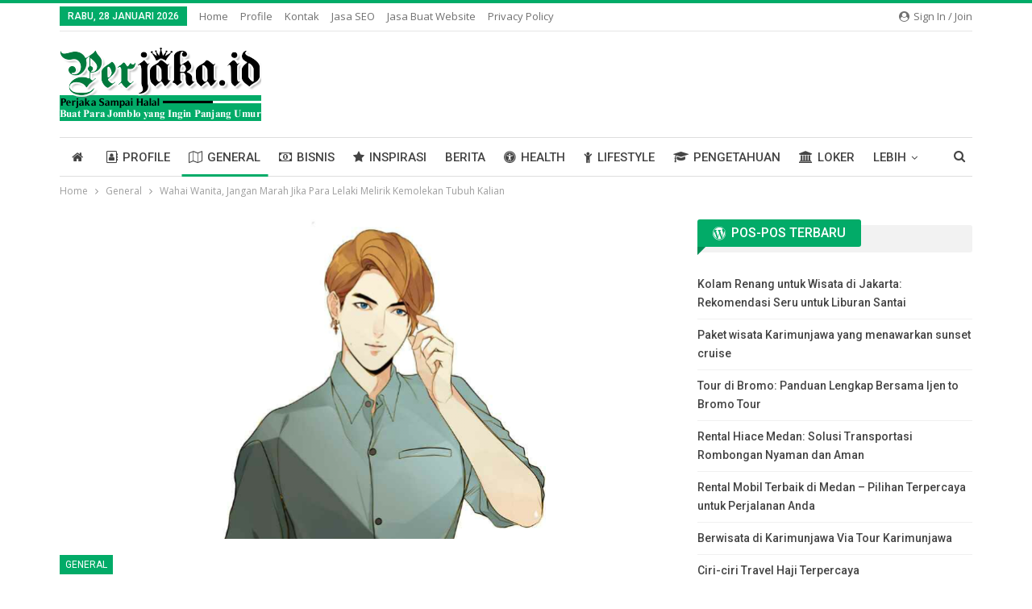

--- FILE ---
content_type: text/html; charset=UTF-8
request_url: https://www.perjaka.id/2016/08/wahai-wanita-jangan-marah-jika-para-lelaki-melirik-kemolekan-tubuh-kalian.html
body_size: 18316
content:
	<!DOCTYPE html>
		<!--[if IE 8]>
	<html class="ie ie8" lang="id"> <![endif]-->
	<!--[if IE 9]>
	<html class="ie ie9" lang="id"> <![endif]-->
	<!--[if gt IE 9]><!-->
<html lang="id"> <!--<![endif]-->
	<head>
				<meta charset="UTF-8">
		<meta http-equiv="X-UA-Compatible" content="IE=edge">
		<meta name="viewport" content="width=device-width, initial-scale=1.0">
		<link rel="pingback" href="https://www.perjaka.id/xmlrpc.php"/>

		<meta name='robots' content='index, follow, max-image-preview:large, max-snippet:-1, max-video-preview:-1' />
	<style>img:is([sizes="auto" i], [sizes^="auto," i]) { contain-intrinsic-size: 3000px 1500px }</style>
	
	<!-- This site is optimized with the Yoast SEO plugin v26.8 - https://yoast.com/product/yoast-seo-wordpress/ -->
	<title>Wahai Wanita, Jangan Marah Jika Para Lelaki Melirik Kemolekan Tubuh Kalian - Perjaka.id</title>
	<link rel="canonical" href="https://www.perjaka.id/2016/08/wahai-wanita-jangan-marah-jika-para-lelaki-melirik-kemolekan-tubuh-kalian.html" />
	<meta property="og:locale" content="id_ID" />
	<meta property="og:type" content="article" />
	<meta property="og:title" content="Wahai Wanita, Jangan Marah Jika Para Lelaki Melirik Kemolekan Tubuh Kalian - Perjaka.id" />
	<meta property="og:description" content="Ah, menjajal jalanan di pagi hari minggu ini bersama para trainer muda. Sebuah ide menyeruak muncul ke permukaan untuk dituliskan kembali oleh tangan-tangan dewa yang kreatif (ngaco&#8217;). Sambil jalan-jalan menikmati ramainya car freeday (katanya). Hmmm, dunia memang kejam, semakin kejam dunia maka semakin bajing4n para penikmatnya. Andaitolan selalu bersyair, &#8220;jangan terlena dengan Dunia&#8221;. Gimana tidak [&hellip;]" />
	<meta property="og:url" content="https://www.perjaka.id/2016/08/wahai-wanita-jangan-marah-jika-para-lelaki-melirik-kemolekan-tubuh-kalian.html" />
	<meta property="og:site_name" content="Perjaka.id" />
	<meta property="article:author" content="https://www.facebook.com/jumadilssi.info/" />
	<meta property="article:published_time" content="2016-08-14T01:47:00+00:00" />
	<meta property="article:modified_time" content="2022-06-08T06:00:11+00:00" />
	<meta property="og:image" content="https://www.perjaka.id/wp-content/uploads/2019/02/Screenshot_2016-08-14-11-04-12-1.png" />
	<meta property="og:image:width" content="480" />
	<meta property="og:image:height" content="396" />
	<meta property="og:image:type" content="image/png" />
	<meta name="author" content="Jumadil Awal" />
	<meta name="twitter:card" content="summary_large_image" />
	<meta name="twitter:label1" content="Ditulis oleh" />
	<meta name="twitter:data1" content="Jumadil Awal" />
	<meta name="twitter:label2" content="Estimasi waktu membaca" />
	<meta name="twitter:data2" content="2 menit" />
	<script type="application/ld+json" class="yoast-schema-graph">{"@context":"https://schema.org","@graph":[{"@type":"Article","@id":"https://www.perjaka.id/2016/08/wahai-wanita-jangan-marah-jika-para-lelaki-melirik-kemolekan-tubuh-kalian.html#article","isPartOf":{"@id":"https://www.perjaka.id/2016/08/wahai-wanita-jangan-marah-jika-para-lelaki-melirik-kemolekan-tubuh-kalian.html"},"author":{"name":"Jumadil Awal","@id":"https://www.perjaka.id/#/schema/person/ead2a14c8bf34c549b6dc3e8e588671e"},"headline":"Wahai Wanita, Jangan Marah Jika Para Lelaki Melirik Kemolekan Tubuh Kalian","datePublished":"2016-08-14T01:47:00+00:00","dateModified":"2022-06-08T06:00:11+00:00","mainEntityOfPage":{"@id":"https://www.perjaka.id/2016/08/wahai-wanita-jangan-marah-jika-para-lelaki-melirik-kemolekan-tubuh-kalian.html"},"wordCount":316,"commentCount":2,"image":{"@id":"https://www.perjaka.id/2016/08/wahai-wanita-jangan-marah-jika-para-lelaki-melirik-kemolekan-tubuh-kalian.html#primaryimage"},"thumbnailUrl":"https://www.perjaka.id/wp-content/uploads/2019/02/Screenshot_2016-08-14-11-04-12-1.png","articleSection":["General"],"inLanguage":"id","potentialAction":[{"@type":"CommentAction","name":"Comment","target":["https://www.perjaka.id/2016/08/wahai-wanita-jangan-marah-jika-para-lelaki-melirik-kemolekan-tubuh-kalian.html#respond"]}]},{"@type":"WebPage","@id":"https://www.perjaka.id/2016/08/wahai-wanita-jangan-marah-jika-para-lelaki-melirik-kemolekan-tubuh-kalian.html","url":"https://www.perjaka.id/2016/08/wahai-wanita-jangan-marah-jika-para-lelaki-melirik-kemolekan-tubuh-kalian.html","name":"Wahai Wanita, Jangan Marah Jika Para Lelaki Melirik Kemolekan Tubuh Kalian - Perjaka.id","isPartOf":{"@id":"https://www.perjaka.id/#website"},"primaryImageOfPage":{"@id":"https://www.perjaka.id/2016/08/wahai-wanita-jangan-marah-jika-para-lelaki-melirik-kemolekan-tubuh-kalian.html#primaryimage"},"image":{"@id":"https://www.perjaka.id/2016/08/wahai-wanita-jangan-marah-jika-para-lelaki-melirik-kemolekan-tubuh-kalian.html#primaryimage"},"thumbnailUrl":"https://www.perjaka.id/wp-content/uploads/2019/02/Screenshot_2016-08-14-11-04-12-1.png","datePublished":"2016-08-14T01:47:00+00:00","dateModified":"2022-06-08T06:00:11+00:00","author":{"@id":"https://www.perjaka.id/#/schema/person/ead2a14c8bf34c549b6dc3e8e588671e"},"breadcrumb":{"@id":"https://www.perjaka.id/2016/08/wahai-wanita-jangan-marah-jika-para-lelaki-melirik-kemolekan-tubuh-kalian.html#breadcrumb"},"inLanguage":"id","potentialAction":[{"@type":"ReadAction","target":["https://www.perjaka.id/2016/08/wahai-wanita-jangan-marah-jika-para-lelaki-melirik-kemolekan-tubuh-kalian.html"]}]},{"@type":"ImageObject","inLanguage":"id","@id":"https://www.perjaka.id/2016/08/wahai-wanita-jangan-marah-jika-para-lelaki-melirik-kemolekan-tubuh-kalian.html#primaryimage","url":"https://www.perjaka.id/wp-content/uploads/2019/02/Screenshot_2016-08-14-11-04-12-1.png","contentUrl":"https://www.perjaka.id/wp-content/uploads/2019/02/Screenshot_2016-08-14-11-04-12-1.png","width":480,"height":396},{"@type":"BreadcrumbList","@id":"https://www.perjaka.id/2016/08/wahai-wanita-jangan-marah-jika-para-lelaki-melirik-kemolekan-tubuh-kalian.html#breadcrumb","itemListElement":[{"@type":"ListItem","position":1,"name":"Home","item":"https://www.perjaka.id/"},{"@type":"ListItem","position":2,"name":"Wahai Wanita, Jangan Marah Jika Para Lelaki Melirik Kemolekan Tubuh Kalian"}]},{"@type":"WebSite","@id":"https://www.perjaka.id/#website","url":"https://www.perjaka.id/","name":"Perjaka.id","description":"Informasi Inspiratif, Tips, Tutorial dan Artikel Menarik Lainnya.","potentialAction":[{"@type":"SearchAction","target":{"@type":"EntryPoint","urlTemplate":"https://www.perjaka.id/?s={search_term_string}"},"query-input":{"@type":"PropertyValueSpecification","valueRequired":true,"valueName":"search_term_string"}}],"inLanguage":"id"},{"@type":"Person","@id":"https://www.perjaka.id/#/schema/person/ead2a14c8bf34c549b6dc3e8e588671e","name":"Jumadil Awal","image":{"@type":"ImageObject","inLanguage":"id","@id":"https://www.perjaka.id/#/schema/person/image/","url":"https://secure.gravatar.com/avatar/c249767cdb5ccc4c21a108a04d3c48ef4743c3f0b4870daeab12763694213477?s=96&d=identicon&r=g","contentUrl":"https://secure.gravatar.com/avatar/c249767cdb5ccc4c21a108a04d3c48ef4743c3f0b4870daeab12763694213477?s=96&d=identicon&r=g","caption":"Jumadil Awal"},"description":"Perkenalkan nama saya adalah Jumadil Awal, yang akrab dipanggil Madil, saya adalah seorang praktisi digital marketing yang berpengalaman sejak tahun 2012. Saya memiliki perusahaan digital marketing bernama CV. Tokowebpedia Indonesia. Sejak tahun 2012, saya secara konsisten menulis artikel-artikel bermanfaat untuk pengguna Google dan terus melakukannya hingga saat ini.","sameAs":["https://www.perjaka.id/","https://www.facebook.com/jumadilssi.info/","https://www.instagram.com/jumadilawal7/","https://www.linkedin.com/in/tokowebpedia/","https://id.pinterest.com/boysmadil/","https://www.youtube.com/channel/UCjGBmCw6a709_yQx4kYfJ4Q"],"url":"https://www.perjaka.id/author/admin"}]}</script>
	<!-- / Yoast SEO plugin. -->


<link rel='dns-prefetch' href='//fonts.googleapis.com' />
<link rel="alternate" type="application/rss+xml" title="Perjaka.id &raquo; Feed" href="https://www.perjaka.id/feed" />
<link rel="alternate" type="application/rss+xml" title="Perjaka.id &raquo; Umpan Komentar" href="https://www.perjaka.id/comments/feed" />
<link rel="alternate" type="application/rss+xml" title="Perjaka.id &raquo; Wahai Wanita, Jangan Marah Jika Para Lelaki Melirik Kemolekan Tubuh Kalian Umpan Komentar" href="https://www.perjaka.id/2016/08/wahai-wanita-jangan-marah-jika-para-lelaki-melirik-kemolekan-tubuh-kalian.html/feed" />
<script type="text/javascript">
/* <![CDATA[ */
window._wpemojiSettings = {"baseUrl":"https:\/\/s.w.org\/images\/core\/emoji\/16.0.1\/72x72\/","ext":".png","svgUrl":"https:\/\/s.w.org\/images\/core\/emoji\/16.0.1\/svg\/","svgExt":".svg","source":{"concatemoji":"https:\/\/www.perjaka.id\/wp-includes\/js\/wp-emoji-release.min.js?ver=6.8.3"}};
/*! This file is auto-generated */
!function(s,n){var o,i,e;function c(e){try{var t={supportTests:e,timestamp:(new Date).valueOf()};sessionStorage.setItem(o,JSON.stringify(t))}catch(e){}}function p(e,t,n){e.clearRect(0,0,e.canvas.width,e.canvas.height),e.fillText(t,0,0);var t=new Uint32Array(e.getImageData(0,0,e.canvas.width,e.canvas.height).data),a=(e.clearRect(0,0,e.canvas.width,e.canvas.height),e.fillText(n,0,0),new Uint32Array(e.getImageData(0,0,e.canvas.width,e.canvas.height).data));return t.every(function(e,t){return e===a[t]})}function u(e,t){e.clearRect(0,0,e.canvas.width,e.canvas.height),e.fillText(t,0,0);for(var n=e.getImageData(16,16,1,1),a=0;a<n.data.length;a++)if(0!==n.data[a])return!1;return!0}function f(e,t,n,a){switch(t){case"flag":return n(e,"\ud83c\udff3\ufe0f\u200d\u26a7\ufe0f","\ud83c\udff3\ufe0f\u200b\u26a7\ufe0f")?!1:!n(e,"\ud83c\udde8\ud83c\uddf6","\ud83c\udde8\u200b\ud83c\uddf6")&&!n(e,"\ud83c\udff4\udb40\udc67\udb40\udc62\udb40\udc65\udb40\udc6e\udb40\udc67\udb40\udc7f","\ud83c\udff4\u200b\udb40\udc67\u200b\udb40\udc62\u200b\udb40\udc65\u200b\udb40\udc6e\u200b\udb40\udc67\u200b\udb40\udc7f");case"emoji":return!a(e,"\ud83e\udedf")}return!1}function g(e,t,n,a){var r="undefined"!=typeof WorkerGlobalScope&&self instanceof WorkerGlobalScope?new OffscreenCanvas(300,150):s.createElement("canvas"),o=r.getContext("2d",{willReadFrequently:!0}),i=(o.textBaseline="top",o.font="600 32px Arial",{});return e.forEach(function(e){i[e]=t(o,e,n,a)}),i}function t(e){var t=s.createElement("script");t.src=e,t.defer=!0,s.head.appendChild(t)}"undefined"!=typeof Promise&&(o="wpEmojiSettingsSupports",i=["flag","emoji"],n.supports={everything:!0,everythingExceptFlag:!0},e=new Promise(function(e){s.addEventListener("DOMContentLoaded",e,{once:!0})}),new Promise(function(t){var n=function(){try{var e=JSON.parse(sessionStorage.getItem(o));if("object"==typeof e&&"number"==typeof e.timestamp&&(new Date).valueOf()<e.timestamp+604800&&"object"==typeof e.supportTests)return e.supportTests}catch(e){}return null}();if(!n){if("undefined"!=typeof Worker&&"undefined"!=typeof OffscreenCanvas&&"undefined"!=typeof URL&&URL.createObjectURL&&"undefined"!=typeof Blob)try{var e="postMessage("+g.toString()+"("+[JSON.stringify(i),f.toString(),p.toString(),u.toString()].join(",")+"));",a=new Blob([e],{type:"text/javascript"}),r=new Worker(URL.createObjectURL(a),{name:"wpTestEmojiSupports"});return void(r.onmessage=function(e){c(n=e.data),r.terminate(),t(n)})}catch(e){}c(n=g(i,f,p,u))}t(n)}).then(function(e){for(var t in e)n.supports[t]=e[t],n.supports.everything=n.supports.everything&&n.supports[t],"flag"!==t&&(n.supports.everythingExceptFlag=n.supports.everythingExceptFlag&&n.supports[t]);n.supports.everythingExceptFlag=n.supports.everythingExceptFlag&&!n.supports.flag,n.DOMReady=!1,n.readyCallback=function(){n.DOMReady=!0}}).then(function(){return e}).then(function(){var e;n.supports.everything||(n.readyCallback(),(e=n.source||{}).concatemoji?t(e.concatemoji):e.wpemoji&&e.twemoji&&(t(e.twemoji),t(e.wpemoji)))}))}((window,document),window._wpemojiSettings);
/* ]]> */
</script>
<style id='wp-emoji-styles-inline-css' type='text/css'>

	img.wp-smiley, img.emoji {
		display: inline !important;
		border: none !important;
		box-shadow: none !important;
		height: 1em !important;
		width: 1em !important;
		margin: 0 0.07em !important;
		vertical-align: -0.1em !important;
		background: none !important;
		padding: 0 !important;
	}
</style>
<link rel='stylesheet' id='wp-block-library-css' href='https://www.perjaka.id/wp-includes/css/dist/block-library/style.min.css?ver=6.8.3' type='text/css' media='all' />
<style id='classic-theme-styles-inline-css' type='text/css'>
/*! This file is auto-generated */
.wp-block-button__link{color:#fff;background-color:#32373c;border-radius:9999px;box-shadow:none;text-decoration:none;padding:calc(.667em + 2px) calc(1.333em + 2px);font-size:1.125em}.wp-block-file__button{background:#32373c;color:#fff;text-decoration:none}
</style>
<style id='global-styles-inline-css' type='text/css'>
:root{--wp--preset--aspect-ratio--square: 1;--wp--preset--aspect-ratio--4-3: 4/3;--wp--preset--aspect-ratio--3-4: 3/4;--wp--preset--aspect-ratio--3-2: 3/2;--wp--preset--aspect-ratio--2-3: 2/3;--wp--preset--aspect-ratio--16-9: 16/9;--wp--preset--aspect-ratio--9-16: 9/16;--wp--preset--color--black: #000000;--wp--preset--color--cyan-bluish-gray: #abb8c3;--wp--preset--color--white: #ffffff;--wp--preset--color--pale-pink: #f78da7;--wp--preset--color--vivid-red: #cf2e2e;--wp--preset--color--luminous-vivid-orange: #ff6900;--wp--preset--color--luminous-vivid-amber: #fcb900;--wp--preset--color--light-green-cyan: #7bdcb5;--wp--preset--color--vivid-green-cyan: #00d084;--wp--preset--color--pale-cyan-blue: #8ed1fc;--wp--preset--color--vivid-cyan-blue: #0693e3;--wp--preset--color--vivid-purple: #9b51e0;--wp--preset--gradient--vivid-cyan-blue-to-vivid-purple: linear-gradient(135deg,rgba(6,147,227,1) 0%,rgb(155,81,224) 100%);--wp--preset--gradient--light-green-cyan-to-vivid-green-cyan: linear-gradient(135deg,rgb(122,220,180) 0%,rgb(0,208,130) 100%);--wp--preset--gradient--luminous-vivid-amber-to-luminous-vivid-orange: linear-gradient(135deg,rgba(252,185,0,1) 0%,rgba(255,105,0,1) 100%);--wp--preset--gradient--luminous-vivid-orange-to-vivid-red: linear-gradient(135deg,rgba(255,105,0,1) 0%,rgb(207,46,46) 100%);--wp--preset--gradient--very-light-gray-to-cyan-bluish-gray: linear-gradient(135deg,rgb(238,238,238) 0%,rgb(169,184,195) 100%);--wp--preset--gradient--cool-to-warm-spectrum: linear-gradient(135deg,rgb(74,234,220) 0%,rgb(151,120,209) 20%,rgb(207,42,186) 40%,rgb(238,44,130) 60%,rgb(251,105,98) 80%,rgb(254,248,76) 100%);--wp--preset--gradient--blush-light-purple: linear-gradient(135deg,rgb(255,206,236) 0%,rgb(152,150,240) 100%);--wp--preset--gradient--blush-bordeaux: linear-gradient(135deg,rgb(254,205,165) 0%,rgb(254,45,45) 50%,rgb(107,0,62) 100%);--wp--preset--gradient--luminous-dusk: linear-gradient(135deg,rgb(255,203,112) 0%,rgb(199,81,192) 50%,rgb(65,88,208) 100%);--wp--preset--gradient--pale-ocean: linear-gradient(135deg,rgb(255,245,203) 0%,rgb(182,227,212) 50%,rgb(51,167,181) 100%);--wp--preset--gradient--electric-grass: linear-gradient(135deg,rgb(202,248,128) 0%,rgb(113,206,126) 100%);--wp--preset--gradient--midnight: linear-gradient(135deg,rgb(2,3,129) 0%,rgb(40,116,252) 100%);--wp--preset--font-size--small: 13px;--wp--preset--font-size--medium: 20px;--wp--preset--font-size--large: 36px;--wp--preset--font-size--x-large: 42px;--wp--preset--spacing--20: 0.44rem;--wp--preset--spacing--30: 0.67rem;--wp--preset--spacing--40: 1rem;--wp--preset--spacing--50: 1.5rem;--wp--preset--spacing--60: 2.25rem;--wp--preset--spacing--70: 3.38rem;--wp--preset--spacing--80: 5.06rem;--wp--preset--shadow--natural: 6px 6px 9px rgba(0, 0, 0, 0.2);--wp--preset--shadow--deep: 12px 12px 50px rgba(0, 0, 0, 0.4);--wp--preset--shadow--sharp: 6px 6px 0px rgba(0, 0, 0, 0.2);--wp--preset--shadow--outlined: 6px 6px 0px -3px rgba(255, 255, 255, 1), 6px 6px rgba(0, 0, 0, 1);--wp--preset--shadow--crisp: 6px 6px 0px rgba(0, 0, 0, 1);}:where(.is-layout-flex){gap: 0.5em;}:where(.is-layout-grid){gap: 0.5em;}body .is-layout-flex{display: flex;}.is-layout-flex{flex-wrap: wrap;align-items: center;}.is-layout-flex > :is(*, div){margin: 0;}body .is-layout-grid{display: grid;}.is-layout-grid > :is(*, div){margin: 0;}:where(.wp-block-columns.is-layout-flex){gap: 2em;}:where(.wp-block-columns.is-layout-grid){gap: 2em;}:where(.wp-block-post-template.is-layout-flex){gap: 1.25em;}:where(.wp-block-post-template.is-layout-grid){gap: 1.25em;}.has-black-color{color: var(--wp--preset--color--black) !important;}.has-cyan-bluish-gray-color{color: var(--wp--preset--color--cyan-bluish-gray) !important;}.has-white-color{color: var(--wp--preset--color--white) !important;}.has-pale-pink-color{color: var(--wp--preset--color--pale-pink) !important;}.has-vivid-red-color{color: var(--wp--preset--color--vivid-red) !important;}.has-luminous-vivid-orange-color{color: var(--wp--preset--color--luminous-vivid-orange) !important;}.has-luminous-vivid-amber-color{color: var(--wp--preset--color--luminous-vivid-amber) !important;}.has-light-green-cyan-color{color: var(--wp--preset--color--light-green-cyan) !important;}.has-vivid-green-cyan-color{color: var(--wp--preset--color--vivid-green-cyan) !important;}.has-pale-cyan-blue-color{color: var(--wp--preset--color--pale-cyan-blue) !important;}.has-vivid-cyan-blue-color{color: var(--wp--preset--color--vivid-cyan-blue) !important;}.has-vivid-purple-color{color: var(--wp--preset--color--vivid-purple) !important;}.has-black-background-color{background-color: var(--wp--preset--color--black) !important;}.has-cyan-bluish-gray-background-color{background-color: var(--wp--preset--color--cyan-bluish-gray) !important;}.has-white-background-color{background-color: var(--wp--preset--color--white) !important;}.has-pale-pink-background-color{background-color: var(--wp--preset--color--pale-pink) !important;}.has-vivid-red-background-color{background-color: var(--wp--preset--color--vivid-red) !important;}.has-luminous-vivid-orange-background-color{background-color: var(--wp--preset--color--luminous-vivid-orange) !important;}.has-luminous-vivid-amber-background-color{background-color: var(--wp--preset--color--luminous-vivid-amber) !important;}.has-light-green-cyan-background-color{background-color: var(--wp--preset--color--light-green-cyan) !important;}.has-vivid-green-cyan-background-color{background-color: var(--wp--preset--color--vivid-green-cyan) !important;}.has-pale-cyan-blue-background-color{background-color: var(--wp--preset--color--pale-cyan-blue) !important;}.has-vivid-cyan-blue-background-color{background-color: var(--wp--preset--color--vivid-cyan-blue) !important;}.has-vivid-purple-background-color{background-color: var(--wp--preset--color--vivid-purple) !important;}.has-black-border-color{border-color: var(--wp--preset--color--black) !important;}.has-cyan-bluish-gray-border-color{border-color: var(--wp--preset--color--cyan-bluish-gray) !important;}.has-white-border-color{border-color: var(--wp--preset--color--white) !important;}.has-pale-pink-border-color{border-color: var(--wp--preset--color--pale-pink) !important;}.has-vivid-red-border-color{border-color: var(--wp--preset--color--vivid-red) !important;}.has-luminous-vivid-orange-border-color{border-color: var(--wp--preset--color--luminous-vivid-orange) !important;}.has-luminous-vivid-amber-border-color{border-color: var(--wp--preset--color--luminous-vivid-amber) !important;}.has-light-green-cyan-border-color{border-color: var(--wp--preset--color--light-green-cyan) !important;}.has-vivid-green-cyan-border-color{border-color: var(--wp--preset--color--vivid-green-cyan) !important;}.has-pale-cyan-blue-border-color{border-color: var(--wp--preset--color--pale-cyan-blue) !important;}.has-vivid-cyan-blue-border-color{border-color: var(--wp--preset--color--vivid-cyan-blue) !important;}.has-vivid-purple-border-color{border-color: var(--wp--preset--color--vivid-purple) !important;}.has-vivid-cyan-blue-to-vivid-purple-gradient-background{background: var(--wp--preset--gradient--vivid-cyan-blue-to-vivid-purple) !important;}.has-light-green-cyan-to-vivid-green-cyan-gradient-background{background: var(--wp--preset--gradient--light-green-cyan-to-vivid-green-cyan) !important;}.has-luminous-vivid-amber-to-luminous-vivid-orange-gradient-background{background: var(--wp--preset--gradient--luminous-vivid-amber-to-luminous-vivid-orange) !important;}.has-luminous-vivid-orange-to-vivid-red-gradient-background{background: var(--wp--preset--gradient--luminous-vivid-orange-to-vivid-red) !important;}.has-very-light-gray-to-cyan-bluish-gray-gradient-background{background: var(--wp--preset--gradient--very-light-gray-to-cyan-bluish-gray) !important;}.has-cool-to-warm-spectrum-gradient-background{background: var(--wp--preset--gradient--cool-to-warm-spectrum) !important;}.has-blush-light-purple-gradient-background{background: var(--wp--preset--gradient--blush-light-purple) !important;}.has-blush-bordeaux-gradient-background{background: var(--wp--preset--gradient--blush-bordeaux) !important;}.has-luminous-dusk-gradient-background{background: var(--wp--preset--gradient--luminous-dusk) !important;}.has-pale-ocean-gradient-background{background: var(--wp--preset--gradient--pale-ocean) !important;}.has-electric-grass-gradient-background{background: var(--wp--preset--gradient--electric-grass) !important;}.has-midnight-gradient-background{background: var(--wp--preset--gradient--midnight) !important;}.has-small-font-size{font-size: var(--wp--preset--font-size--small) !important;}.has-medium-font-size{font-size: var(--wp--preset--font-size--medium) !important;}.has-large-font-size{font-size: var(--wp--preset--font-size--large) !important;}.has-x-large-font-size{font-size: var(--wp--preset--font-size--x-large) !important;}
:where(.wp-block-post-template.is-layout-flex){gap: 1.25em;}:where(.wp-block-post-template.is-layout-grid){gap: 1.25em;}
:where(.wp-block-columns.is-layout-flex){gap: 2em;}:where(.wp-block-columns.is-layout-grid){gap: 2em;}
:root :where(.wp-block-pullquote){font-size: 1.5em;line-height: 1.6;}
</style>
<link rel='stylesheet' id='ez-toc-css' href='https://www.perjaka.id/wp-content/plugins/easy-table-of-contents/assets/css/screen.min.css?ver=2.0.80' type='text/css' media='all' />
<style id='ez-toc-inline-css' type='text/css'>
div#ez-toc-container .ez-toc-title {font-size: 120%;}div#ez-toc-container .ez-toc-title {font-weight: 500;}div#ez-toc-container ul li , div#ez-toc-container ul li a {font-size: 95%;}div#ez-toc-container ul li , div#ez-toc-container ul li a {font-weight: 500;}div#ez-toc-container nav ul ul li {font-size: 90%;}.ez-toc-box-title {font-weight: bold; margin-bottom: 10px; text-align: center; text-transform: uppercase; letter-spacing: 1px; color: #666; padding-bottom: 5px;position:absolute;top:-4%;left:5%;background-color: inherit;transition: top 0.3s ease;}.ez-toc-box-title.toc-closed {top:-25%;}
.ez-toc-container-direction {direction: ltr;}.ez-toc-counter ul{counter-reset: item ;}.ez-toc-counter nav ul li a::before {content: counters(item, '.', decimal) '. ';display: inline-block;counter-increment: item;flex-grow: 0;flex-shrink: 0;margin-right: .2em; float: left; }.ez-toc-widget-direction {direction: ltr;}.ez-toc-widget-container ul{counter-reset: item ;}.ez-toc-widget-container nav ul li a::before {content: counters(item, '.', decimal) '. ';display: inline-block;counter-increment: item;flex-grow: 0;flex-shrink: 0;margin-right: .2em; float: left; }
</style>
<link rel='stylesheet' id='better-framework-main-fonts-css' href='https://fonts.googleapis.com/css?family=Open+Sans:400,600%7CRoboto:400,500,400italic' type='text/css' media='all' />
<script type="text/javascript" src="https://www.perjaka.id/wp-includes/js/jquery/jquery.min.js?ver=3.7.1" id="jquery-core-js"></script>
<script type="text/javascript" src="https://www.perjaka.id/wp-includes/js/jquery/jquery-migrate.min.js?ver=3.4.1" id="jquery-migrate-js"></script>
<!--[if lt IE 9]>
<script type="text/javascript" src="https://www.perjaka.id/wp-content/themes/publisher/includes/libs/better-framework/assets/js/html5shiv.min.js?ver=3.10.15" id="bf-html5shiv-js"></script>
<![endif]-->
<!--[if lt IE 9]>
<script type="text/javascript" src="https://www.perjaka.id/wp-content/themes/publisher/includes/libs/better-framework/assets/js/respond.min.js?ver=3.10.15" id="bf-respond-js"></script>
<![endif]-->
<link rel="https://api.w.org/" href="https://www.perjaka.id/wp-json/" /><link rel="alternate" title="JSON" type="application/json" href="https://www.perjaka.id/wp-json/wp/v2/posts/52" /><link rel="EditURI" type="application/rsd+xml" title="RSD" href="https://www.perjaka.id/xmlrpc.php?rsd" />
<meta name="generator" content="WordPress 6.8.3" />
<link rel='shortlink' href='https://www.perjaka.id/?p=52' />
<link rel="alternate" title="oEmbed (JSON)" type="application/json+oembed" href="https://www.perjaka.id/wp-json/oembed/1.0/embed?url=https%3A%2F%2Fwww.perjaka.id%2F2016%2F08%2Fwahai-wanita-jangan-marah-jika-para-lelaki-melirik-kemolekan-tubuh-kalian.html" />
<link rel="alternate" title="oEmbed (XML)" type="text/xml+oembed" href="https://www.perjaka.id/wp-json/oembed/1.0/embed?url=https%3A%2F%2Fwww.perjaka.id%2F2016%2F08%2Fwahai-wanita-jangan-marah-jika-para-lelaki-melirik-kemolekan-tubuh-kalian.html&#038;format=xml" />
			<link rel="amphtml" href="https://www.perjaka.id/amp/2016/08/wahai-wanita-jangan-marah-jika-para-lelaki-melirik-kemolekan-tubuh-kalian.html"/>
			<!-- Global site tag (gtag.js) - Google Analytics -->
<script async src="https://www.googletagmanager.com/gtag/js?id=UA-174008831-1"></script>
<script>
  window.dataLayer = window.dataLayer || [];
  function gtag(){dataLayer.push(arguments);}
  gtag('js', new Date());

  gtag('config', 'UA-174008831-1');
</script>
<script type="application/ld+json">{
    "@context": "http:\/\/schema.org\/",
    "@type": "organization",
    "@id": "#organization",
    "logo": {
        "@type": "ImageObject",
        "url": "https:\/\/www.perjaka.id\/wp-content\/uploads\/2019\/02\/PERJAKA-LOGO.png"
    },
    "url": "https:\/\/www.perjaka.id\/",
    "name": "Perjaka.id",
    "description": "Informasi Inspiratif, Tips, Tutorial dan Artikel Menarik Lainnya."
}</script>
<script type="application/ld+json">{
    "@context": "http:\/\/schema.org\/",
    "@type": "WebSite",
    "name": "Perjaka.id",
    "alternateName": "Informasi Inspiratif, Tips, Tutorial dan Artikel Menarik Lainnya.",
    "url": "https:\/\/www.perjaka.id\/"
}</script>
<script type="application/ld+json">{
    "@context": "http:\/\/schema.org\/",
    "@type": "BlogPosting",
    "headline": "Wahai Wanita, Jangan Marah Jika Para Lelaki Melirik Kemolekan Tubuh Kalian",
    "description": "Ah, menjajal jalanan di pagi hari minggu ini bersama para trainer muda. Sebuah ide menyeruak muncul ke permukaan untuk dituliskan kembali oleh tangan-tangan dewa yang kreatif (ngaco'). Sambil jalan-jalan menikmati ramainya car freeday (katanya).Hmmm,",
    "datePublished": "2016-08-14",
    "dateModified": "2022-06-08",
    "author": {
        "@type": "Person",
        "@id": "#person-JumadilAwal",
        "name": "Jumadil Awal"
    },
    "image": {
        "@type": "ImageObject",
        "url": "https:\/\/www.perjaka.id\/wp-content\/uploads\/2019\/02\/Screenshot_2016-08-14-11-04-12-1.png",
        "width": 480,
        "height": 396
    },
    "interactionStatistic": [
        {
            "@type": "InteractionCounter",
            "interactionType": "http:\/\/schema.org\/CommentAction",
            "userInteractionCount": "2"
        }
    ],
    "publisher": {
        "@id": "#organization"
    },
    "mainEntityOfPage": "https:\/\/www.perjaka.id\/2016\/08\/wahai-wanita-jangan-marah-jika-para-lelaki-melirik-kemolekan-tubuh-kalian.html"
}</script>
<link rel='stylesheet' id='bf-minifed-css-1' href='https://www.perjaka.id/wp-content/bs-booster-cache/4ffcd8fc58248c43cc9dd8b8c628a439.css' type='text/css' media='all' />
<link rel='stylesheet' id='7.6.2-1761729440' href='https://www.perjaka.id/wp-content/bs-booster-cache/f787337d6ee685c5ac307e15487bd000.css' type='text/css' media='all' />
<link rel="icon" href="https://www.perjaka.id/wp-content/uploads/2019/02/favicon-image.png" sizes="32x32" />
<link rel="icon" href="https://www.perjaka.id/wp-content/uploads/2019/02/favicon-image.png" sizes="192x192" />
<link rel="apple-touch-icon" href="https://www.perjaka.id/wp-content/uploads/2019/02/favicon-image.png" />
<meta name="msapplication-TileImage" content="https://www.perjaka.id/wp-content/uploads/2019/02/favicon-image.png" />
	</head>

<body class="wp-singular post-template-default single single-post postid-52 single-format-standard wp-theme-publisher bs-theme bs-publisher bs-publisher-pure-magazine active-light-box active-top-line ltr close-rh page-layout-2-col-right full-width active-sticky-sidebar main-menu-sticky-smart active-ajax-search single-prim-cat-2 single-cat-2  bs-ll-a" dir="ltr">
		<div class="main-wrap content-main-wrap">
			<header id="header" class="site-header header-style-2 boxed" itemscope="itemscope" itemtype="https://schema.org/WPHeader">

		<section class="topbar topbar-style-1 hidden-xs hidden-xs">
	<div class="content-wrap">
		<div class="container">
			<div class="topbar-inner clearfix">

									<div class="section-links">
													<a class="topbar-sign-in "
							   data-toggle="modal" data-target="#bsLoginModal">
								<i class="fa fa-user-circle"></i> Sign in / Join							</a>

							<div class="modal sign-in-modal fade" id="bsLoginModal" tabindex="-1" role="dialog"
							     style="display: none">
								<div class="modal-dialog" role="document">
									<div class="modal-content">
											<span class="close-modal" data-dismiss="modal" aria-label="Close"><i
														class="fa fa-close"></i></span>
										<div class="modal-body">
											<div id="form_70898_" class="bs-shortcode bs-login-shortcode ">
		<div class="bs-login bs-type-login-register"  style="display:none">

					<div class="bs-login-panel bs-login-sign-panel bs-current-login-panel">
								<form name="loginform"
				      action="https://www.perjaka.id/login" method="post">

					
					<div class="login-header">
						<span class="login-icon fa fa-user-circle main-color"></span>
						<p>Welcome, Login to your account.</p>
					</div>
					
					<div class="login-field login-username">
						<input type="text" name="log" id="form_70898_user_login" class="input"
						       value="" size="20"
						       placeholder="Username or Email..." required/>
					</div>

					<div class="login-field login-password">
						<input type="password" name="pwd" id="form_70898_user_pass"
						       class="input"
						       value="" size="20" placeholder="Password..."
						       required/>
					</div>

					
					<div class="login-field">
						<a href="https://www.perjaka.id/login?action=lostpassword&redirect_to=https%3A%2F%2Fwww.perjaka.id%2F2016%2F08%2Fwahai-wanita-jangan-marah-jika-para-lelaki-melirik-kemolekan-tubuh-kalian.html"
						   class="go-reset-panel">Forget password?</a>

													<span class="login-remember">
							<input class="remember-checkbox" name="rememberme" type="checkbox"
							       id="form_70898_rememberme"
							       value="forever"  />
							<label class="remember-label">Remember me</label>
						</span>
											</div>

					
					<div class="login-field login-submit">
						<input type="submit" name="wp-submit"
						       class="button-primary login-btn"
						       value="Log In"/>
						<input type="hidden" name="redirect_to" value="https://www.perjaka.id/2016/08/wahai-wanita-jangan-marah-jika-para-lelaki-melirik-kemolekan-tubuh-kalian.html"/>
					</div>

											<div class="login-field login-signup">
							<span>No account? <a
										href="https://www.perjaka.id/login?action=register">Sign Up</a></span>
						</div>
									</form>
			</div>

			<div class="bs-login-panel bs-login-reset-panel">

				<span class="go-login-panel"><i
							class="fa fa-angle-left"></i> Sign in</span>

				<div class="bs-login-reset-panel-inner">
					<div class="login-header">
						<span class="login-icon fa fa-support"></span>
						<p>Recover your password.</p>
						<p>A password will be e-mailed to you.</p>
					</div>
										<form name="lostpasswordform" id="form_70898_lostpasswordform"
					      action="https://www.perjaka.id/login?action=lostpassword"
					      method="post">

						<div class="login-field reset-username">
							<input type="text" name="user_login" class="input" value=""
							       placeholder="Username or Email..."
							       required/>
						</div>

						
						<div class="login-field reset-submit">

							<input type="hidden" name="redirect_to" value=""/>
							<input type="submit" name="wp-submit" class="login-btn"
							       value="Send My Password"/>

						</div>
					</form>
				</div>
			</div>
			</div>
	</div>
										</div>
									</div>
								</div>
							</div>
												</div>
				
				<div class="section-menu">
						<div id="menu-top" class="menu top-menu-wrapper" role="navigation" itemscope="itemscope" itemtype="https://schema.org/SiteNavigationElement">
		<nav class="top-menu-container">

			<ul id="top-navigation" class="top-menu menu clearfix bsm-pure">
									<li id="topbar-date" class="menu-item menu-item-date">
					<span
						class="topbar-date">Rabu, 28 Januari 2026</span>
					</li>
					<li id="menu-item-674" class="menu-item menu-item-type-custom menu-item-object-custom menu-item-home better-anim-fade menu-item-674"><a href="https://www.perjaka.id/">Home</a></li>
<li id="menu-item-677" class="menu-item menu-item-type-post_type menu-item-object-page better-anim-fade menu-item-677"><a href="https://www.perjaka.id/profile">Profile</a></li>
<li id="menu-item-673" class="menu-item menu-item-type-post_type menu-item-object-page better-anim-fade menu-item-673"><a href="https://www.perjaka.id/hubungi-kami">Kontak</a></li>
<li id="menu-item-651" class="menu-item menu-item-type-post_type menu-item-object-page better-anim-fade menu-item-651"><a href="https://www.perjaka.id/jasa-seo-jasa-buat-website">Jasa SEO</a></li>
<li id="menu-item-652" class="menu-item menu-item-type-custom menu-item-object-custom better-anim-fade menu-item-652"><a href="https://www.tokowebpedia.com/">Jasa Buat Website</a></li>
<li id="menu-item-672" class="menu-item menu-item-type-post_type menu-item-object-page menu-item-privacy-policy better-anim-fade menu-item-672"><a href="https://www.perjaka.id/privacy-policy">Privacy Policy</a></li>
			</ul>

		</nav>
	</div>
				</div>
			</div>
		</div>
	</div>
</section>
		<div class="header-inner">
			<div class="content-wrap">
				<div class="container">
					<div class="row">
						<div class="row-height">
							<div class="logo-col col-xs-12">
								<div class="col-inside">
									<div id="site-branding" class="site-branding">
	<p  id="site-title" class="logo h1 img-logo">
	<a href="https://www.perjaka.id/" itemprop="url" rel="home">
					<img id="site-logo" src="https://www.perjaka.id/wp-content/uploads/2019/02/PERJAKA-LOGO.png"
			     alt="Publisher"  data-bsrjs="https://www.perjaka.id/wp-content/uploads/2019/02/PERJAKA-LOGO.png"  />

			<span class="site-title">Publisher - Informasi Inspiratif, Tips, Tutorial dan Artikel Menarik Lainnya.</span>
				</a>
</p>
</div><!-- .site-branding -->
								</div>
							</div>
													</div>
					</div>
				</div>
			</div>
		</div>

		<div id="menu-main" class="menu main-menu-wrapper show-search-item menu-actions-btn-width-1" role="navigation" itemscope="itemscope" itemtype="https://schema.org/SiteNavigationElement">
	<div class="main-menu-inner">
		<div class="content-wrap">
			<div class="container">

				<nav class="main-menu-container">
					<ul id="main-navigation" class="main-menu menu bsm-pure clearfix">
						<li id="menu-item-1149" class="menu-have-icon menu-icon-type-fontawesome menu-item menu-item-type-custom menu-item-object-custom menu-item-home menu-title-hide better-anim-fade menu-item-1149"><a href="https://www.perjaka.id/"><i class="bf-icon  fa fa-home"></i><span class="hidden">Home</span></a></li>
<li id="menu-item-2709" class="menu-have-icon menu-icon-type-fontawesome menu-item menu-item-type-taxonomy menu-item-object-category menu-term-3268 better-anim-fade menu-item-2709"><a href="https://www.perjaka.id/category/profile"><i class="bf-icon  fa fa-address-book-o"></i>Profile</a></li>
<li id="menu-item-229" class="menu-have-icon menu-icon-type-fontawesome menu-item menu-item-type-taxonomy menu-item-object-category current-post-ancestor current-menu-parent current-post-parent menu-term-2 better-anim-fade menu-item-229"><a href="https://www.perjaka.id/category/general"><i class="bf-icon  fa fa-map-o"></i>General</a></li>
<li id="menu-item-1150" class="menu-have-icon menu-icon-type-fontawesome menu-item menu-item-type-taxonomy menu-item-object-category menu-term-3239 better-anim-fade menu-item-1150"><a href="https://www.perjaka.id/category/bisnis"><i class="bf-icon  fa fa-money"></i>Bisnis</a></li>
<li id="menu-item-232" class="menu-have-icon menu-icon-type-fontawesome menu-item menu-item-type-taxonomy menu-item-object-category menu-term-22 better-anim-fade menu-item-232"><a href="https://www.perjaka.id/category/inspirasi-dan-motivasi"><i class="bf-icon  fa fa-star"></i>Inspirasi</a></li>
<li id="menu-item-2707" class="menu-item menu-item-type-taxonomy menu-item-object-category menu-term-3240 better-anim-fade menu-item-2707"><a href="https://www.perjaka.id/category/berita">Berita</a></li>
<li id="menu-item-235" class="menu-have-icon menu-icon-type-fontawesome menu-item menu-item-type-taxonomy menu-item-object-category menu-term-19 better-anim-fade menu-item-235"><a href="https://www.perjaka.id/category/kesehatan"><i class="bf-icon  fa fa-universal-access"></i>Health</a></li>
<li id="menu-item-233" class="menu-have-icon menu-icon-type-fontawesome menu-item menu-item-type-taxonomy menu-item-object-category menu-term-52 better-anim-fade menu-item-233"><a href="https://www.perjaka.id/category/lifestyle"><i class="bf-icon  fa fa-child"></i>Lifestyle</a></li>
<li id="menu-item-234" class="menu-have-icon menu-icon-type-fontawesome menu-item menu-item-type-taxonomy menu-item-object-category menu-term-73 better-anim-fade menu-item-234"><a href="https://www.perjaka.id/category/pengetahuan"><i class="bf-icon  fa fa-graduation-cap"></i>Pengetahuan</a></li>
<li id="menu-item-2706" class="menu-have-icon menu-icon-type-fontawesome menu-item menu-item-type-taxonomy menu-item-object-category menu-term-64 better-anim-fade menu-item-2706"><a href="https://www.perjaka.id/category/iklan-lowongan-kerja"><i class="bf-icon  fa fa-bank"></i>Loker</a></li>
<li id="menu-item-2710" class="menu-have-icon menu-icon-type-fontawesome menu-item menu-item-type-taxonomy menu-item-object-category menu-term-3246 better-anim-fade menu-item-2710"><a href="https://www.perjaka.id/category/teknologi"><i class="bf-icon  fa fa-gears"></i>Teknologi</a></li>
<li id="menu-item-2705" class="menu-have-icon menu-icon-type-fontawesome menu-item menu-item-type-taxonomy menu-item-object-category menu-term-53 better-anim-fade menu-item-2705"><a href="https://www.perjaka.id/category/funny"><i class="bf-icon  fa fa-sign-language"></i>Funny</a></li>
<li id="menu-item-230" class="menu-have-icon menu-icon-type-fontawesome menu-item menu-item-type-taxonomy menu-item-object-category menu-term-9 better-anim-fade menu-item-230"><a href="https://www.perjaka.id/category/kisah"><i class="bf-icon  fa fa-hourglass-half"></i>Kisah</a></li>
<li id="menu-item-237" class="menu-have-icon menu-icon-type-fontawesome menu-item menu-item-type-taxonomy menu-item-object-category menu-term-71 better-anim-fade menu-item-237"><a href="https://www.perjaka.id/category/kesenian"><i class="bf-icon  fa fa-bookmark"></i>Kesenian</a></li>
<li id="menu-item-2708" class="menu-have-icon menu-icon-type-fontawesome menu-item menu-item-type-taxonomy menu-item-object-category menu-term-20 better-anim-fade menu-item-2708"><a href="https://www.perjaka.id/category/dakwah"><i class="bf-icon  fa fa-quote-left"></i>Dakwah</a></li>
					</ul><!-- #main-navigation -->
											<div class="menu-action-buttons width-1">
															<div class="search-container close">
									<span class="search-handler"><i class="fa fa-search"></i></span>

									<div class="search-box clearfix">
										<form role="search" method="get" class="search-form clearfix" action="https://www.perjaka.id">
	<input type="search" class="search-field"
	       placeholder="Cari...&quot;"
	       value="" name="s"
	       title="Carian untuk"
	       autocomplete="off">
	<input type="submit" class="search-submit" value="Carian">
</form><!-- .search-form -->
									</div>
								</div>
														</div>
										</nav><!-- .main-menu-container -->

			</div>
		</div>
	</div>
</div><!-- .menu -->
	</header><!-- .header -->
	<div class="rh-header clearfix light deferred-block-exclude">
		<div class="rh-container clearfix">

			<div class="menu-container close">
				<span class="menu-handler"><span class="lines"></span></span>
			</div><!-- .menu-container -->

			<div class="logo-container rh-img-logo">
				<a href="https://www.perjaka.id/" itemprop="url" rel="home">
											<img src="https://www.perjaka.id/wp-content/uploads/2019/02/PERJAKA-LOGO.png"
						     alt="Perjaka.id"  data-bsrjs="https://www.perjaka.id/wp-content/uploads/2019/02/PERJAKA-LOGO.png"  />				</a>
			</div><!-- .logo-container -->
		</div><!-- .rh-container -->
	</div><!-- .rh-header -->
<nav role="navigation" aria-label="Breadcrumbs" class="bf-breadcrumb clearfix bc-top-style"><div class="container bf-breadcrumb-container"><ul class="bf-breadcrumb-items" itemscope itemtype="http://schema.org/BreadcrumbList"><meta name="numberOfItems" content="3" /><meta name="itemListOrder" content="Ascending" /><li itemprop="itemListElement" itemscope itemtype="http://schema.org/ListItem" class="bf-breadcrumb-item bf-breadcrumb-begin"><a itemprop="item" href="https://www.perjaka.id" rel="home""><span itemprop='name'>Home</span><meta itemprop="position" content="1" /></a></li><li itemprop="itemListElement" itemscope itemtype="http://schema.org/ListItem" class="bf-breadcrumb-item"><a itemprop="item" href="https://www.perjaka.id/category/general" ><span itemprop='name'>General</span><meta itemprop="position" content="2" /></a></li><li itemprop="itemListElement" itemscope itemtype="http://schema.org/ListItem" class="bf-breadcrumb-item bf-breadcrumb-end"><span itemprop='name'>Wahai Wanita, Jangan Marah Jika Para Lelaki Melirik Kemolekan Tubuh Kalian</span><meta itemprop="position" content="3" /><meta itemprop="item" content="https://www.perjaka.id/2016/08/wahai-wanita-jangan-marah-jika-para-lelaki-melirik-kemolekan-tubuh-kalian.html"/></li></ul></div></nav><div class="content-wrap">
		<main id="content" class="content-container">

		<div class="container layout-2-col layout-2-col-1 layout-right-sidebar layout-bc-before post-template-10">

			<div class="row main-section">
										<div class="col-sm-8 content-column">
							<div class="single-container">
																<article id="post-52" class="post-52 post type-post status-publish format-standard has-post-thumbnail  category-general single-post-content">
									<div class="single-featured"><a class="post-thumbnail open-lightbox" href="https://www.perjaka.id/wp-content/uploads/2019/02/Screenshot_2016-08-14-11-04-12-1.png"><img  alt="" data-src="https://www.perjaka.id/wp-content/uploads/2019/02/Screenshot_2016-08-14-11-04-12-1.png">											</a>
											</div>
																		<div class="post-header-inner">
										<div class="post-header-title">
											<div class="term-badges floated"><span class="term-badge term-2"><a href="https://www.perjaka.id/category/general">General</a></span></div>											<h1 class="single-post-title">
												<span class="post-title" itemprop="headline">Wahai Wanita, Jangan Marah Jika Para Lelaki Melirik Kemolekan Tubuh Kalian</span>
											</h1>
											<div class="post-meta single-post-meta">
			<a href="https://www.perjaka.id/author/admin"
		   title="Semak imbas Pengarang Artikel"
		   class="post-author-a post-author-avatar">
			<img alt=''  data-src='https://www.perjaka.id/wp-content/uploads/2024/08/Jumadil-awal-150x150.jpg' class='avatar avatar-26 photo avatar-default' height='26' width='26' /><span class="post-author-name">By <b>Jumadil Awal</b></span>		</a>
					<span class="time"><time class="post-published updated"
			                         datetime="2022-06-08T13:00:11+07:00">Last updated <b>8 Jun 2022</b></time></span>
			</div>
										</div>
									</div>
											<div class="post-share single-post-share top-share clearfix style-1">
			<div class="post-share-btn-group">
				<a href="https://www.perjaka.id/2016/08/wahai-wanita-jangan-marah-jika-para-lelaki-melirik-kemolekan-tubuh-kalian.html#comments" class="post-share-btn post-share-btn-comments comments" title="Tinggalkan komen pada: &quot;Wahai Wanita, Jangan Marah Jika Para Lelaki Melirik Kemolekan Tubuh Kalian&quot;"><i class="bf-icon fa fa-comments" aria-hidden="true"></i> <b class="number">2</b></a><span class="views post-share-btn post-share-btn-views rank-1000" data-bpv-post="52"><i class="bf-icon  bsfi-fire-2"></i> <b class="number">1,045</b></span>			</div>
						<div class="share-handler-wrap ">
				<span class="share-handler post-share-btn rank-default">
					<i class="bf-icon  fa fa-share-alt"></i>						<b class="text">Share</b>
										</span>
				<span class="social-item facebook"><a href="https://www.facebook.com/sharer.php?u=https%3A%2F%2Fwww.perjaka.id%2F2016%2F08%2Fwahai-wanita-jangan-marah-jika-para-lelaki-melirik-kemolekan-tubuh-kalian.html" target="_blank" rel="nofollow noreferrer" class="bs-button-el" onclick="window.open(this.href, 'share-facebook','left=50,top=50,width=600,height=320,toolbar=0'); return false;"><span class="icon"><i class="bf-icon fa fa-facebook"></i></span></a></span><span class="social-item twitter"><a href="https://twitter.com/share?text=Wahai+Wanita%2C+Jangan+Marah+Jika+Para+Lelaki+Melirik+Kemolekan+Tubuh+Kalian&url=https%3A%2F%2Fwww.perjaka.id%2F2016%2F08%2Fwahai-wanita-jangan-marah-jika-para-lelaki-melirik-kemolekan-tubuh-kalian.html" target="_blank" rel="nofollow noreferrer" class="bs-button-el" onclick="window.open(this.href, 'share-twitter','left=50,top=50,width=600,height=320,toolbar=0'); return false;"><span class="icon"><i class="bf-icon fa fa-twitter"></i></span></a></span><span class="social-item reddit"><a href="https://reddit.com/submit?url=https%3A%2F%2Fwww.perjaka.id%2F2016%2F08%2Fwahai-wanita-jangan-marah-jika-para-lelaki-melirik-kemolekan-tubuh-kalian.html&title=Wahai+Wanita%2C+Jangan+Marah+Jika+Para+Lelaki+Melirik+Kemolekan+Tubuh+Kalian" target="_blank" rel="nofollow noreferrer" class="bs-button-el" onclick="window.open(this.href, 'share-reddit','left=50,top=50,width=600,height=320,toolbar=0'); return false;"><span class="icon"><i class="bf-icon fa fa-reddit-alien"></i></span></a></span><span class="social-item whatsapp"><a href="whatsapp://send?text=Wahai+Wanita%2C+Jangan+Marah+Jika+Para+Lelaki+Melirik+Kemolekan+Tubuh+Kalian %0A%0A https%3A%2F%2Fwww.perjaka.id%2F2016%2F08%2Fwahai-wanita-jangan-marah-jika-para-lelaki-melirik-kemolekan-tubuh-kalian.html" target="_blank" rel="nofollow noreferrer" class="bs-button-el" onclick="window.open(this.href, 'share-whatsapp','left=50,top=50,width=600,height=320,toolbar=0'); return false;"><span class="icon"><i class="bf-icon fa fa-whatsapp"></i></span></a></span><span class="social-item pinterest"><a href="https://pinterest.com/pin/create/button/?url=https%3A%2F%2Fwww.perjaka.id%2F2016%2F08%2Fwahai-wanita-jangan-marah-jika-para-lelaki-melirik-kemolekan-tubuh-kalian.html&media=https://www.perjaka.id/wp-content/uploads/2019/02/Screenshot_2016-08-14-11-04-12-1.png&description=Wahai+Wanita%2C+Jangan+Marah+Jika+Para+Lelaki+Melirik+Kemolekan+Tubuh+Kalian" target="_blank" rel="nofollow noreferrer" class="bs-button-el" onclick="window.open(this.href, 'share-pinterest','left=50,top=50,width=600,height=320,toolbar=0'); return false;"><span class="icon"><i class="bf-icon fa fa-pinterest"></i></span></a></span><span class="social-item email"><a href="mailto:?subject=Wahai+Wanita%2C+Jangan+Marah+Jika+Para+Lelaki+Melirik+Kemolekan+Tubuh+Kalian&body=https%3A%2F%2Fwww.perjaka.id%2F2016%2F08%2Fwahai-wanita-jangan-marah-jika-para-lelaki-melirik-kemolekan-tubuh-kalian.html" target="_blank" rel="nofollow noreferrer" class="bs-button-el" onclick="window.open(this.href, 'share-email','left=50,top=50,width=600,height=320,toolbar=0'); return false;"><span class="icon"><i class="bf-icon fa fa-envelope-open"></i></span></a></span></div>		</div>
											<div class="entry-content clearfix single-post-content">
										<div dir="ltr">Ah, menjajal jalanan di pagi hari minggu ini bersama para trainer muda. Sebuah ide menyeruak muncul ke permukaan untuk dituliskan kembali oleh tangan-tangan dewa yang kreatif (ngaco&#8217;). Sambil jalan-jalan menikmati ramainya car freeday (katanya).</div>
 <div dir="ltr"></div>
<div class="htmeb htmeb-clearfix htmeb-post-inline htmeb-float-center htmeb-align-center htmeb-column-1"><div id="htmeb-648-62292174" class="htmeb-container htmeb-type-code " itemscope="" itemtype="https://schema.org/WPAdBlock" data-adid="648" data-type="code"><div id="htmeb-648-62292174-place"></div><script src="//pagead2.googlesyndication.com/pagead/js/adsbygoogle.js"></script><script type="text/javascript">var betterads_screen_width = document.body.clientWidth;betterads_el = document.getElementById('htmeb-648-62292174');             if (betterads_el.getBoundingClientRect().width) {     betterads_el_width_raw = betterads_el_width = betterads_el.getBoundingClientRect().width;    } else {     betterads_el_width_raw = betterads_el_width = betterads_el.offsetWidth;    }        var size = ["125", "125"];    if ( betterads_el_width >= 728 )      betterads_el_width = ["728", "90"];    else if ( betterads_el_width >= 468 )     betterads_el_width = ["468", "60"];    else if ( betterads_el_width >= 336 )     betterads_el_width = ["336", "280"];    else if ( betterads_el_width >= 300 )     betterads_el_width = ["300", "250"];    else if ( betterads_el_width >= 250 )     betterads_el_width = ["250", "250"];    else if ( betterads_el_width >= 200 )     betterads_el_width = ["200", "200"];    else if ( betterads_el_width >= 180 )     betterads_el_width = ["180", "150"]; if ( betterads_screen_width >= 1140 ) { document.getElementById('htmeb-648-62292174-place').innerHTML = '<ins class="adsbygoogle" style="display:block;"  data-ad-client="ca-pub-5252349150122843"  data-ad-slot="4461581661"  data-full-width-responsive="true"  data-ad-format="auto" ></ins>';         (adsbygoogle = window.adsbygoogle || []).push({});}else if ( betterads_screen_width >= 1019  && betterads_screen_width < 1140 ) { document.getElementById('htmeb-648-62292174-place').innerHTML = '<ins class="adsbygoogle" style="display:block;"  data-ad-client="ca-pub-5252349150122843"  data-ad-slot="4461581661"  data-full-width-responsive="true"  data-ad-format="auto" ></ins>';         (adsbygoogle = window.adsbygoogle || []).push({});}else if ( betterads_screen_width >= 768  && betterads_screen_width < 1019 ) { document.getElementById('htmeb-648-62292174-place').innerHTML = '<ins class="adsbygoogle" style="display:block;"  data-ad-client="ca-pub-5252349150122843"  data-ad-slot="4461581661"  data-full-width-responsive="true"  data-ad-format="auto" ></ins>';         (adsbygoogle = window.adsbygoogle || []).push({});}else if ( betterads_screen_width < 768 ) { document.getElementById('htmeb-648-62292174-place').innerHTML = '<ins class="adsbygoogle" style="display:block;"  data-ad-client="ca-pub-5252349150122843"  data-ad-slot="4461581661"  data-full-width-responsive="true"  data-ad-format="auto" ></ins>';         (adsbygoogle = window.adsbygoogle || []).push({});}</script></div></div> <div dir="ltr">Hmmm, dunia memang kejam, semakin kejam dunia maka semakin bajing4n para penikmatnya. Andaitolan selalu bersyair, &#8220;jangan terlena dengan Dunia&#8221;. Gimana tidak terlena coba, jika mata ingin dijaga dari maksiat-nya dosa tapi selalu datang entah kanan kiri muka belakang dari segala penjuru arah.</div>
 <div dir="ltr"></div>
 <div dir="ltr">Lihat tuh yang disana, solekan wanita itu, baju ketat, celanan juga ketat, tali beha kelihatan menggantung di leher, dada menonjol tujuh senti, bokong ambohay tonjolannya beuuhh, menonjol abis cuyyy. Nah, coba tengok yang satu lagi disana huaaahhh kulit putih kelihatan dari lengannya dengan baju yang lengannya sengaja dipotong hampir-hampir mirip dengan tangtop, mungkin sengaja biar tali behanya makin kelihatan, untung-untung tali beha-mu masih kelihatan putih, gimana kalau udah karatan. Wah, disana lihat tuh ada satu lagi kepala sih udah dibalut jilbab pink, baju lengan panjang pink, celana panjang pink, sepatu pun ikut pink. sayang, boob-nya kelewatan menonjol delapan senti.</div>
 <div dir="ltr"></div>
 <div dir="ltr">Lah, itu yang disana lebih parah lagi, kembung alias bengkak, pake pakaian ketat, dada sama bokong ditonjolin eeeh, perut pun ikut menonjol, tak tau mana dada mana perut. Ada-ada saja si eneng ini dengan Pede-nya sambil berlarian kecil, kebayang nda semuanya pada goyang naik turun. Seakan-akan ini jalanan mau runtuh. Wkwkwkwkwkwk.</div>
 <div dir="ltr"></div>
 <div dir="ltr">Giliran para wanita-wanita ini di lirik penuh nafsu oleh para lelaki, mereka malah risih.</div>
<div class="htmeb htmeb-clearfix htmeb-post-middle htmeb-float-center htmeb-align-center htmeb-column-1"><div id="htmeb-648-1332402912" class="htmeb-container htmeb-type-code " itemscope="" itemtype="https://schema.org/WPAdBlock" data-adid="648" data-type="code"><div id="htmeb-648-1332402912-place"></div><script type="text/javascript">var betterads_screen_width = document.body.clientWidth;betterads_el = document.getElementById('htmeb-648-1332402912');             if (betterads_el.getBoundingClientRect().width) {     betterads_el_width_raw = betterads_el_width = betterads_el.getBoundingClientRect().width;    } else {     betterads_el_width_raw = betterads_el_width = betterads_el.offsetWidth;    }        var size = ["125", "125"];    if ( betterads_el_width >= 728 )      betterads_el_width = ["728", "90"];    else if ( betterads_el_width >= 468 )     betterads_el_width = ["468", "60"];    else if ( betterads_el_width >= 336 )     betterads_el_width = ["336", "280"];    else if ( betterads_el_width >= 300 )     betterads_el_width = ["300", "250"];    else if ( betterads_el_width >= 250 )     betterads_el_width = ["250", "250"];    else if ( betterads_el_width >= 200 )     betterads_el_width = ["200", "200"];    else if ( betterads_el_width >= 180 )     betterads_el_width = ["180", "150"]; if ( betterads_screen_width >= 1140 ) { document.getElementById('htmeb-648-1332402912-place').innerHTML = '<ins class="adsbygoogle" style="display:block;"  data-ad-client="ca-pub-5252349150122843"  data-ad-slot="4461581661"  data-full-width-responsive="true"  data-ad-format="auto" ></ins>';         (adsbygoogle = window.adsbygoogle || []).push({});}else if ( betterads_screen_width >= 1019  && betterads_screen_width < 1140 ) { document.getElementById('htmeb-648-1332402912-place').innerHTML = '<ins class="adsbygoogle" style="display:block;"  data-ad-client="ca-pub-5252349150122843"  data-ad-slot="4461581661"  data-full-width-responsive="true"  data-ad-format="auto" ></ins>';         (adsbygoogle = window.adsbygoogle || []).push({});}else if ( betterads_screen_width >= 768  && betterads_screen_width < 1019 ) { document.getElementById('htmeb-648-1332402912-place').innerHTML = '<ins class="adsbygoogle" style="display:block;"  data-ad-client="ca-pub-5252349150122843"  data-ad-slot="4461581661"  data-full-width-responsive="true"  data-ad-format="auto" ></ins>';         (adsbygoogle = window.adsbygoogle || []).push({});}else if ( betterads_screen_width < 768 ) { document.getElementById('htmeb-648-1332402912-place').innerHTML = '<ins class="adsbygoogle" style="display:block;"  data-ad-client="ca-pub-5252349150122843"  data-ad-slot="4461581661"  data-full-width-responsive="true"  data-ad-format="auto" ></ins>';         (adsbygoogle = window.adsbygoogle || []).push({});}</script></div></div> <div dir="ltr"></div>
 <blockquote><p>&#8220;Dasar mata keranjang, ntu mata dijaga dong&#8221;.&nbsp;</p></blockquote>
 <p></p>
 <div dir="ltr">Loh, siapa yang nda jaga mata, kalian-nya aja yang pamerin n pasarin kemolekan tubuh kalian. Seakan-akan kalian itu barang murah yang siap dijajakan.</div>
 <div dir="ltr"></div>
 <div dir="ltr">Kalian memang cantik-cantik sih, tapi macam pelacur.</div>
 <div dir="ltr"></div>
 <div dir="ltr">Ah, dasar. Wanita semuanya sama aja. (Teriakan batin para lelaki).</div>
 <div dir="ltr">Astagfirullah, Astagfirullah, Astagfirullah. Naudzubillahi min dzaliiik. Jauhkan mata ini dari maksiat dosa wahai Tuhan-ku yang Agung.</div>
 <div style="clear: both; text-align: center;"><a href="https://lh3.googleusercontent.com/-CeyV8yAsbmw/V6_gk-C2jPI/AAAAAAAAB2w/YJ8XPfdY_Xo/s1600/Screenshot_2016-08-14-11-04-12-1.png" style="margin-left: 1em; margin-right: 1em;"> <img border="0"  data-src="https://lh3.googleusercontent.com/-CeyV8yAsbmw/V6_gk-C2jPI/AAAAAAAAB2w/YJ8XPfdY_Xo/s640/Screenshot_2016-08-14-11-04-12-1.png" /> </a> </div> <div class="htmeb htmeb-clearfix htmeb-post-bottom htmeb-float-center htmeb-align-center htmeb-column-1"><div id="htmeb-648-1887236386" class="htmeb-container htmeb-type-code " itemscope="" itemtype="https://schema.org/WPAdBlock" data-adid="648" data-type="code"><div id="htmeb-648-1887236386-place"></div><script type="text/javascript">var betterads_screen_width = document.body.clientWidth;betterads_el = document.getElementById('htmeb-648-1887236386');             if (betterads_el.getBoundingClientRect().width) {     betterads_el_width_raw = betterads_el_width = betterads_el.getBoundingClientRect().width;    } else {     betterads_el_width_raw = betterads_el_width = betterads_el.offsetWidth;    }        var size = ["125", "125"];    if ( betterads_el_width >= 728 )      betterads_el_width = ["728", "90"];    else if ( betterads_el_width >= 468 )     betterads_el_width = ["468", "60"];    else if ( betterads_el_width >= 336 )     betterads_el_width = ["336", "280"];    else if ( betterads_el_width >= 300 )     betterads_el_width = ["300", "250"];    else if ( betterads_el_width >= 250 )     betterads_el_width = ["250", "250"];    else if ( betterads_el_width >= 200 )     betterads_el_width = ["200", "200"];    else if ( betterads_el_width >= 180 )     betterads_el_width = ["180", "150"]; if ( betterads_screen_width >= 1140 ) { document.getElementById('htmeb-648-1887236386-place').innerHTML = '<ins class="adsbygoogle" style="display:block;"  data-ad-client="ca-pub-5252349150122843"  data-ad-slot="4461581661"  data-full-width-responsive="true"  data-ad-format="auto" ></ins>';         (adsbygoogle = window.adsbygoogle || []).push({});}else if ( betterads_screen_width >= 1019  && betterads_screen_width < 1140 ) { document.getElementById('htmeb-648-1887236386-place').innerHTML = '<ins class="adsbygoogle" style="display:block;"  data-ad-client="ca-pub-5252349150122843"  data-ad-slot="4461581661"  data-full-width-responsive="true"  data-ad-format="auto" ></ins>';         (adsbygoogle = window.adsbygoogle || []).push({});}else if ( betterads_screen_width >= 768  && betterads_screen_width < 1019 ) { document.getElementById('htmeb-648-1887236386-place').innerHTML = '<ins class="adsbygoogle" style="display:block;"  data-ad-client="ca-pub-5252349150122843"  data-ad-slot="4461581661"  data-full-width-responsive="true"  data-ad-format="auto" ></ins>';         (adsbygoogle = window.adsbygoogle || []).push({});}else if ( betterads_screen_width < 768 ) { document.getElementById('htmeb-648-1887236386-place').innerHTML = '<ins class="adsbygoogle" style="display:block;"  data-ad-client="ca-pub-5252349150122843"  data-ad-slot="4461581661"  data-full-width-responsive="true"  data-ad-format="auto" ></ins>';         (adsbygoogle = window.adsbygoogle || []).push({});}</script></div></div>									</div>
											<div class="post-share single-post-share bottom-share clearfix style-1">
			<div class="post-share-btn-group">
				<a href="https://www.perjaka.id/2016/08/wahai-wanita-jangan-marah-jika-para-lelaki-melirik-kemolekan-tubuh-kalian.html#comments" class="post-share-btn post-share-btn-comments comments" title="Tinggalkan komen pada: &quot;Wahai Wanita, Jangan Marah Jika Para Lelaki Melirik Kemolekan Tubuh Kalian&quot;"><i class="bf-icon fa fa-comments" aria-hidden="true"></i> <b class="number">2</b></a><span class="views post-share-btn post-share-btn-views rank-1000" data-bpv-post="52"><i class="bf-icon  bsfi-fire-2"></i> <b class="number">1,045</b></span>			</div>
						<div class="share-handler-wrap ">
				<span class="share-handler post-share-btn rank-default">
					<i class="bf-icon  fa fa-share-alt"></i>						<b class="text">Share</b>
										</span>
				<span class="social-item facebook has-title"><a href="https://www.facebook.com/sharer.php?u=https%3A%2F%2Fwww.perjaka.id%2F2016%2F08%2Fwahai-wanita-jangan-marah-jika-para-lelaki-melirik-kemolekan-tubuh-kalian.html" target="_blank" rel="nofollow noreferrer" class="bs-button-el" onclick="window.open(this.href, 'share-facebook','left=50,top=50,width=600,height=320,toolbar=0'); return false;"><span class="icon"><i class="bf-icon fa fa-facebook"></i></span><span class="item-title">Facebook</span></a></span><span class="social-item twitter has-title"><a href="https://twitter.com/share?text=Wahai+Wanita%2C+Jangan+Marah+Jika+Para+Lelaki+Melirik+Kemolekan+Tubuh+Kalian&url=https%3A%2F%2Fwww.perjaka.id%2F2016%2F08%2Fwahai-wanita-jangan-marah-jika-para-lelaki-melirik-kemolekan-tubuh-kalian.html" target="_blank" rel="nofollow noreferrer" class="bs-button-el" onclick="window.open(this.href, 'share-twitter','left=50,top=50,width=600,height=320,toolbar=0'); return false;"><span class="icon"><i class="bf-icon fa fa-twitter"></i></span><span class="item-title">Twitter</span></a></span><span class="social-item reddit has-title"><a href="https://reddit.com/submit?url=https%3A%2F%2Fwww.perjaka.id%2F2016%2F08%2Fwahai-wanita-jangan-marah-jika-para-lelaki-melirik-kemolekan-tubuh-kalian.html&title=Wahai+Wanita%2C+Jangan+Marah+Jika+Para+Lelaki+Melirik+Kemolekan+Tubuh+Kalian" target="_blank" rel="nofollow noreferrer" class="bs-button-el" onclick="window.open(this.href, 'share-reddit','left=50,top=50,width=600,height=320,toolbar=0'); return false;"><span class="icon"><i class="bf-icon fa fa-reddit-alien"></i></span><span class="item-title">ReddIt</span></a></span><span class="social-item whatsapp has-title"><a href="whatsapp://send?text=Wahai+Wanita%2C+Jangan+Marah+Jika+Para+Lelaki+Melirik+Kemolekan+Tubuh+Kalian %0A%0A https%3A%2F%2Fwww.perjaka.id%2F2016%2F08%2Fwahai-wanita-jangan-marah-jika-para-lelaki-melirik-kemolekan-tubuh-kalian.html" target="_blank" rel="nofollow noreferrer" class="bs-button-el" onclick="window.open(this.href, 'share-whatsapp','left=50,top=50,width=600,height=320,toolbar=0'); return false;"><span class="icon"><i class="bf-icon fa fa-whatsapp"></i></span><span class="item-title">WhatsApp</span></a></span><span class="social-item pinterest has-title"><a href="https://pinterest.com/pin/create/button/?url=https%3A%2F%2Fwww.perjaka.id%2F2016%2F08%2Fwahai-wanita-jangan-marah-jika-para-lelaki-melirik-kemolekan-tubuh-kalian.html&media=https://www.perjaka.id/wp-content/uploads/2019/02/Screenshot_2016-08-14-11-04-12-1.png&description=Wahai+Wanita%2C+Jangan+Marah+Jika+Para+Lelaki+Melirik+Kemolekan+Tubuh+Kalian" target="_blank" rel="nofollow noreferrer" class="bs-button-el" onclick="window.open(this.href, 'share-pinterest','left=50,top=50,width=600,height=320,toolbar=0'); return false;"><span class="icon"><i class="bf-icon fa fa-pinterest"></i></span><span class="item-title">Pinterest</span></a></span><span class="social-item email has-title"><a href="mailto:?subject=Wahai+Wanita%2C+Jangan+Marah+Jika+Para+Lelaki+Melirik+Kemolekan+Tubuh+Kalian&body=https%3A%2F%2Fwww.perjaka.id%2F2016%2F08%2Fwahai-wanita-jangan-marah-jika-para-lelaki-melirik-kemolekan-tubuh-kalian.html" target="_blank" rel="nofollow noreferrer" class="bs-button-el" onclick="window.open(this.href, 'share-email','left=50,top=50,width=600,height=320,toolbar=0'); return false;"><span class="icon"><i class="bf-icon fa fa-envelope-open"></i></span><span class="item-title">e-mel</span></a></span></div>		</div>
										</article>
								<section class="post-author clearfix">
		<a href="https://www.perjaka.id/author/admin"
	   title="Semak imbas Pengarang Artikel">
		<span class="post-author-avatar" itemprop="image"><img alt=''  data-src='https://www.perjaka.id/wp-content/uploads/2024/08/Jumadil-awal-150x150.jpg' class='avatar avatar-80 photo avatar-default' height='80' width='80' /></span>
	</a>

	<div class="author-title heading-typo">
		<a class="post-author-url" href="https://www.perjaka.id/author/admin"><span class="post-author-name">Jumadil Awal</span></a>

					<span class="title-counts">1420 posts</span>
		
					<span class="title-counts">0 comments</span>
			</div>

	<div class="author-links">
				<ul class="author-social-icons">
							<li class="social-item site">
					<a href="https://www.perjaka.id/"
					   target="_blank"
					   rel="nofollow noreferrer"><i class="fa fa-globe"></i></a>
				</li>
						</ul>
			</div>

	<div class="post-author-bio" itemprop="description">
		<p>Perkenalkan nama saya adalah Jumadil Awal, yang akrab dipanggil Madil, saya adalah seorang praktisi digital marketing yang berpengalaman sejak tahun 2012. Saya memiliki perusahaan digital marketing bernama CV. Tokowebpedia Indonesia. Sejak tahun 2012, saya secara konsisten menulis artikel-artikel bermanfaat untuk pengguna Google dan terus melakukannya hingga saat ini.</p>
	</div>

</section>
	<section class="next-prev-post clearfix">

					<div class="prev-post">
				<p class="pre-title heading-typo"><i
							class="fa fa-arrow-left"></i> Prev Post				</p>
				<p class="title heading-typo"><a href="https://www.perjaka.id/2016/08/janda-lebih-menantang-bro.html" rel="prev">Janda Lebih Menantang Bro</a></p>
			</div>
		
					<div class="next-post">
				<p class="pre-title heading-typo">Next Post <i
							class="fa fa-arrow-right"></i></p>
				<p class="title heading-typo"><a href="https://www.perjaka.id/2016/08/kenapa-tuhan-tidak-menciptakan-manusia-menjadi-baik-saja-agar-semua-manusia-masuk-surga.html" rel="next">Kenapa Tuhan Tidak Menciptakan Manusia Menjadi Baik Saja Agar Semua Manusia Masuk Surga?</a></p>
			</div>
		
	</section>
							</div>
							<div class="post-related">

	<div class="section-heading sh-t6 sh-s10 multi-tab">

					<a href="#relatedposts_1583893790_1" class="main-link active"
			   data-toggle="tab">
				<span
						class="h-text related-posts-heading">Anda mungkin juga berminat</span>
			</a>
			<a href="#relatedposts_1583893790_2" class="other-link" data-toggle="tab"
			   data-deferred-event="shown.bs.tab"
			   data-deferred-init="relatedposts_1583893790_2">
				<span
						class="h-text related-posts-heading">Lagi daripada pengarang</span>
			</a>
		
	</div>

		<div class="tab-content">
		<div class="tab-pane bs-tab-anim bs-tab-animated active"
		     id="relatedposts_1583893790_1">
			
					<div class="bs-pagination-wrapper main-term-none next_prev ">
			<div class="listing listing-thumbnail listing-tb-2 clearfix  scolumns-3 simple-grid include-last-mobile">
	<div  class="post-2785 type-post format-standard has-post-thumbnail   listing-item listing-item-thumbnail listing-item-tb-2 main-term-2">
<div class="item-inner clearfix">
			<div class="featured featured-type-featured-image">
			<div class="term-badges floated"><span class="term-badge term-2"><a href="https://www.perjaka.id/category/general">General</a></span></div>			<a  alt="wisata karimunjawa" title="Berwisata di Karimunjawa Via Tour Karimunjawa" data-src="https://www.perjaka.id/wp-content/uploads/2025/07/fun-diving-karimunjawa-min-210x136.jpg" data-bs-srcset="{&quot;baseurl&quot;:&quot;https:\/\/www.perjaka.id\/wp-content\/uploads\/2025\/07\/&quot;,&quot;sizes&quot;:{&quot;86&quot;:&quot;fun-diving-karimunjawa-min-86x64.jpg&quot;,&quot;210&quot;:&quot;fun-diving-karimunjawa-min-210x136.jpg&quot;,&quot;279&quot;:&quot;fun-diving-karimunjawa-min-279x220.jpg&quot;,&quot;357&quot;:&quot;fun-diving-karimunjawa-min-357x210.jpg&quot;,&quot;600&quot;:&quot;fun-diving-karimunjawa-min.jpg&quot;}}"					class="img-holder" href="https://www.perjaka.id/2025/07/berwisata-di-karimunjawa-via-tour-karimunjawa.html"></a>
					</div>
	<p class="title">	<a class="post-url" href="https://www.perjaka.id/2025/07/berwisata-di-karimunjawa-via-tour-karimunjawa.html" title="Berwisata di Karimunjawa Via Tour Karimunjawa">
			<span class="post-title">
				Berwisata di Karimunjawa Via Tour Karimunjawa			</span>
	</a>
	</p></div>
</div >
<div  class="post-2691 type-post format-standard has-post-thumbnail   listing-item listing-item-thumbnail listing-item-tb-2 main-term-2">
<div class="item-inner clearfix">
			<div class="featured featured-type-featured-image">
			<div class="term-badges floated"><span class="term-badge term-2"><a href="https://www.perjaka.id/category/general">General</a></span></div>			<a  alt="Tour Karimunjawa dari Jakarta" title="Tour Karimunjawa dari Jakarta &#038; 7 Trip Wisata" data-src="https://www.perjaka.id/wp-content/uploads/2024/08/tour-karimunjawa-210x136.jpeg" data-bs-srcset="{&quot;baseurl&quot;:&quot;https:\/\/www.perjaka.id\/wp-content\/uploads\/2024\/08\/&quot;,&quot;sizes&quot;:{&quot;86&quot;:&quot;tour-karimunjawa-86x64.jpeg&quot;,&quot;210&quot;:&quot;tour-karimunjawa-210x136.jpeg&quot;,&quot;279&quot;:&quot;tour-karimunjawa-279x220.jpeg&quot;,&quot;357&quot;:&quot;tour-karimunjawa-357x210.jpeg&quot;,&quot;600&quot;:&quot;tour-karimunjawa.jpeg&quot;}}"					class="img-holder" href="https://www.perjaka.id/2024/08/tour-karimunjawa-dari-jakarta.html"></a>
					</div>
	<p class="title">	<a class="post-url" href="https://www.perjaka.id/2024/08/tour-karimunjawa-dari-jakarta.html" title="Tour Karimunjawa dari Jakarta &#038; 7 Trip Wisata">
			<span class="post-title">
				Tour Karimunjawa dari Jakarta &#038; 7 Trip Wisata			</span>
	</a>
	</p></div>
</div >
<div  class="post-2686 type-post format-standard has-post-thumbnail   listing-item listing-item-thumbnail listing-item-tb-2 main-term-2">
<div class="item-inner clearfix">
			<div class="featured featured-type-featured-image">
			<div class="term-badges floated"><span class="term-badge term-2"><a href="https://www.perjaka.id/category/general">General</a></span></div>			<a  alt="karimunjawa" title="Indahnya Bawah Laut Karimunjawa: Surga Tersembunyi bagi Para Penyelam" data-src="https://www.perjaka.id/wp-content/uploads/2024/07/paket-mancing-min-210x136.jpg" data-bs-srcset="{&quot;baseurl&quot;:&quot;https:\/\/www.perjaka.id\/wp-content\/uploads\/2024\/07\/&quot;,&quot;sizes&quot;:{&quot;86&quot;:&quot;paket-mancing-min-86x64.jpg&quot;,&quot;210&quot;:&quot;paket-mancing-min-210x136.jpg&quot;,&quot;279&quot;:&quot;paket-mancing-min-279x220.jpg&quot;,&quot;357&quot;:&quot;paket-mancing-min-357x210.jpg&quot;,&quot;600&quot;:&quot;paket-mancing-min.jpg&quot;}}"					class="img-holder" href="https://www.perjaka.id/2024/07/indahnya-bawah-laut-karimunjawa.html"></a>
					</div>
	<p class="title">	<a class="post-url" href="https://www.perjaka.id/2024/07/indahnya-bawah-laut-karimunjawa.html" title="Indahnya Bawah Laut Karimunjawa: Surga Tersembunyi bagi Para Penyelam">
			<span class="post-title">
				Indahnya Bawah Laut Karimunjawa: Surga Tersembunyi bagi Para Penyelam			</span>
	</a>
	</p></div>
</div >
<div  class="post-2666 type-post format-standard has-post-thumbnail   listing-item listing-item-thumbnail listing-item-tb-2 main-term-52">
<div class="item-inner clearfix">
			<div class="featured featured-type-featured-image">
			<div class="term-badges floated"><span class="term-badge term-52"><a href="https://www.perjaka.id/category/lifestyle">Lifestyle</a></span></div>			<a  alt="Tips Memilih Bus Pariwisata di Jogja" title="Acropolis Trans: Membawa Anda Menjelajahi Keindahan Jogjakarta dengan Nyaman dan Aman" data-src="https://www.perjaka.id/wp-content/uploads/2023/05/bus-jogja-210x136.webp" data-bs-srcset="{&quot;baseurl&quot;:&quot;https:\/\/www.perjaka.id\/wp-content\/uploads\/2023\/05\/&quot;,&quot;sizes&quot;:{&quot;86&quot;:&quot;bus-jogja-86x64.webp&quot;,&quot;210&quot;:&quot;bus-jogja-210x136.webp&quot;,&quot;279&quot;:&quot;bus-jogja-279x220.webp&quot;,&quot;357&quot;:&quot;bus-jogja-357x210.webp&quot;,&quot;600&quot;:&quot;bus-jogja.webp&quot;}}"					class="img-holder" href="https://www.perjaka.id/2024/04/acropolis-trans-jogjakarta.html"></a>
					</div>
	<p class="title">	<a class="post-url" href="https://www.perjaka.id/2024/04/acropolis-trans-jogjakarta.html" title="Acropolis Trans: Membawa Anda Menjelajahi Keindahan Jogjakarta dengan Nyaman dan Aman">
			<span class="post-title">
				Acropolis Trans: Membawa Anda Menjelajahi Keindahan Jogjakarta dengan Nyaman dan Aman			</span>
	</a>
	</p></div>
</div >
	</div>
	
	</div><div class="bs-pagination bs-ajax-pagination next_prev main-term-none clearfix">
			<script>var bs_ajax_paginate_581646762 = '{"query":{"paginate":"next_prev","count":4,"post_type":"post","posts_per_page":4,"post__not_in":[52],"ignore_sticky_posts":1,"category__in":[2],"_layout":{"state":"1|1|0","page":"2-col-right"}},"type":"wp_query","view":"Publisher::fetch_related_posts","current_page":1,"ajax_url":"\/wp-admin\/admin-ajax.php","remove_duplicates":"0","paginate":"next_prev","_layout":{"state":"1|1|0","page":"2-col-right"},"_bs_pagin_token":"8abaef7"}';</script>				<a class="btn-bs-pagination prev disabled" rel="prev" data-id="581646762"
				   title="sebelum">
					<i class="fa fa-angle-left"
					   aria-hidden="true"></i> Prev				</a>
				<a  rel="next" class="btn-bs-pagination next"
				   data-id="581646762" title="Seterusnya">
					Next <i
							class="fa fa-angle-right" aria-hidden="true"></i>
				</a>
				</div>
		</div>

		<div class="tab-pane bs-tab-anim bs-tab-animated bs-deferred-container"
		     id="relatedposts_1583893790_2">
					<div class="bs-pagination-wrapper main-term-none next_prev ">
				<div class="bs-deferred-load-wrapper" id="bsd_relatedposts_1583893790_2">
			<script>var bs_deferred_loading_bsd_relatedposts_1583893790_2 = '{"query":{"paginate":"next_prev","count":4,"author":1,"post_type":"post","_layout":{"state":"1|1|0","page":"2-col-right"}},"type":"wp_query","view":"Publisher::fetch_other_related_posts","current_page":1,"ajax_url":"\/wp-admin\/admin-ajax.php","remove_duplicates":"0","paginate":"next_prev","_layout":{"state":"1|1|0","page":"2-col-right"},"_bs_pagin_token":"fc80e05"}';</script>
		</div>
		
	</div>		</div>
	</div>
</div>
<section id="comments-template-52" class="comments-template">
	
		<div id="comments" class="comments-wrap">

							<div class="section-heading sh-t6 sh-s10"><span
							class="h-text">2 Komen</span></div>
			
			<ol class="comment-list">
				<li id="comment-36" class="comment even thread-even depth-1 clearfix" itemprop itemscope="itemscope" itemtype="https://schema.org/UserComments">

	<div class="clearfix">

		<div class="comment-avatar">
			<img alt=''  data-src='https://secure.gravatar.com/avatar/7afe331ed18d7224b694992c6bea1ba99cfddae2f3395f423b8ee3843219b397?s=60&d=identicon&r=g' class='avatar avatar-60 photo avatar-default' height='60' width='60' />		</div><!-- .comment-avatar -->

		<div class="comment-meta">
			<cite class="comment-author" itemprop="creator" itemscope="itemscope" itemtype="https://schema.org/Person">Anonim <span
						class="says">berkata</span></cite>
			<time class="comment-published" datetime="2017-04-04T07:35:55+07:00" title="Selasa, April 4, 2017, 7:35 am" itemprop="commentTime"><i
						class="fa fa-calendar"></i> 9 tahun lalu			</time>
		</div><!-- .comment-meta -->

		<div class="comment-content" itemprop="commentText">
			<p>setuju saya sama yg ditulis artikel ini sebagai kaum pria saya pun tidak menampik kalau melihat cewe cantik dengan penampilan waw, tpi saya ingat  istilah garis hidup yg bunyinya segala sesuatu tidak akan terjadi kalau tidak ada penyebabnya klo kata peribahasa anak sekarang mah ora ngebul karo  ora ada apine..&lt;&lt; ( ini bahasa apaan y 😀 )</p>
		</div><!-- .comment-content -->

		<div class="comment-footer clearfix">
						<a rel="nofollow" class="comment-reply-link" href="#comment-36" data-commentid="36" data-postid="52" data-belowelement="comment-36" data-respondelement="respond" data-replyto="&lt;i class=&quot;fa fa-reply&quot;&gt;&lt;/i&gt; Balas Untuk Anonim" aria-label="&lt;i class=&quot;fa fa-reply&quot;&gt;&lt;/i&gt; Balas Untuk Anonim"><i class="fa fa-reply"></i> Balas</a>		</div><!-- .comment-footer -->

	</div>

</li><!-- .comment --><li id="comment-35" class="comment odd alt thread-odd thread-alt depth-1 clearfix" itemprop itemscope="itemscope" itemtype="https://schema.org/UserComments">

	<div class="clearfix">

		<div class="comment-avatar">
			<img alt=''  data-src='https://secure.gravatar.com/avatar/7afe331ed18d7224b694992c6bea1ba99cfddae2f3395f423b8ee3843219b397?s=60&d=identicon&r=g' class='avatar avatar-60 photo avatar-default' height='60' width='60' />		</div><!-- .comment-avatar -->

		<div class="comment-meta">
			<cite class="comment-author" itemprop="creator" itemscope="itemscope" itemtype="https://schema.org/Person"><a href="https://www.blogger.com/profile/07899973497245602509" class="url" rel="ugc external nofollow">jumadil awal</a> <span
						class="says">berkata</span></cite>
			<time class="comment-published" datetime="2017-04-05T00:35:23+07:00" title="Rabu, April 5, 2017, 12:35 am" itemprop="commentTime"><i
						class="fa fa-calendar"></i> 9 tahun lalu			</time>
		</div><!-- .comment-meta -->

		<div class="comment-content" itemprop="commentText">
			<p>mungkin pribahasanya sama kayak bang napi. waspadalah, waspadalah.!!!</p>
		</div><!-- .comment-content -->

		<div class="comment-footer clearfix">
						<a rel="nofollow" class="comment-reply-link" href="#comment-35" data-commentid="35" data-postid="52" data-belowelement="comment-35" data-respondelement="respond" data-replyto="&lt;i class=&quot;fa fa-reply&quot;&gt;&lt;/i&gt; Balas Untuk jumadil awal" aria-label="&lt;i class=&quot;fa fa-reply&quot;&gt;&lt;/i&gt; Balas Untuk jumadil awal"><i class="fa fa-reply"></i> Balas</a>		</div><!-- .comment-footer -->

	</div>

</li><!-- .comment -->			</ol><!-- .comment-list -->

			
		</div><!-- .comments-wrap-->

	
	
		<div id="respond" class="comment-respond">
		<p id="reply-title" class="comment-reply-title"><div class="section-heading sh-t6 sh-s10" ><span class="h-text">Tinggalkan pesanan</span></div> <small><a rel="nofollow" id="cancel-comment-reply-link" href="/2016/08/wahai-wanita-jangan-marah-jika-para-lelaki-melirik-kemolekan-tubuh-kalian.html#respond" style="display:none;">Batal Balas</a></small></p><form action="https://www.perjaka.id/wp-comments-post.php" method="post" id="commentform" class="comment-form"><div class="note-before"><p>Alamat email anda tidak akan disiarkan.</p>
</div><p class="comment-wrap"><textarea name="comment" class="comment" id="comment" cols="45" rows="10" aria-required="true" placeholder="Komen anda"></textarea></p><p class="author-wrap"><input name="author" class="author" id="author" type="text" value="" size="45"  aria-required="true" placeholder="Nama anda *" /></p>
<p class="email-wrap"><input name="email" class="email" id="email" type="text" value="" size="45"  aria-required="true" placeholder="Emel anda *" /></p>
<p class="url-wrap"><input name="url" class="url" id="url" type="text" value="" size="45" placeholder="Laman Web anda" /></p>
<p class="comment-form-cookies-consent"><input id="wp-comment-cookies-consent" name="wp-comment-cookies-consent" type="checkbox" value="yes" /><label for="wp-comment-cookies-consent">Save my name, email, and website in this browser for the next time I comment.</label></p>
<p class="form-submit"><input name="submit" type="submit" id="comment-submit" class="comment-submit" value="Komen" /> <input type='hidden' name='comment_post_ID' value='52' id='comment_post_ID' />
<input type='hidden' name='comment_parent' id='comment_parent' value='0' />
</p><p style="display: none;"><input type="hidden" id="akismet_comment_nonce" name="akismet_comment_nonce" value="f7920a9d15" /></p><p style="display: none !important;" class="akismet-fields-container" data-prefix="ak_"><label>&#916;<textarea name="ak_hp_textarea" cols="45" rows="8" maxlength="100"></textarea></label><input type="hidden" id="ak_js_1" name="ak_js" value="203"/><script>document.getElementById( "ak_js_1" ).setAttribute( "value", ( new Date() ).getTime() );</script></p></form>	</div><!-- #respond -->
	</section>
						</div><!-- .content-column -->
												<div class="col-sm-4 sidebar-column sidebar-column-primary">
							<aside id="sidebar-primary-sidebar" class="sidebar" role="complementary" aria-label="Primary Sidebar Sidebar" itemscope="itemscope" itemtype="https://schema.org/WPSideBar">
	
		<div id="recent-posts-2" class=" h-i h-c h-c-ffffff h-bg h-bg-02ab68 w-nt primary-sidebar-widget widget widget_recent_entries">
		<div class="section-heading sh-t6 sh-s9"><span class="h-text"><i class="bf-icon  fa fa-wordpress"></i> Pos-pos Terbaru</span></div>
		<ul>
											<li>
					<a href="https://www.perjaka.id/2025/11/kolam-renang-wisata.html">Kolam Renang untuk Wisata di Jakarta: Rekomendasi Seru untuk Liburan Santai</a>
									</li>
											<li>
					<a href="https://www.perjaka.id/2025/10/paket-wisata-karimunjawa.html">Paket wisata Karimunjawa yang menawarkan sunset cruise</a>
									</li>
											<li>
					<a href="https://www.perjaka.id/2025/09/tour-di-bromo-panduan-lengkap-bersama-ijen-to-bromo-tour.html">Tour di Bromo: Panduan Lengkap Bersama Ijen to Bromo Tour</a>
									</li>
											<li>
					<a href="https://www.perjaka.id/2025/07/rental-hiace-medan.html">Rental Hiace Medan: Solusi Transportasi Rombongan Nyaman dan Aman</a>
									</li>
											<li>
					<a href="https://www.perjaka.id/2025/07/rental-mobil-terbaik-di-medan.html">Rental Mobil Terbaik di Medan – Pilihan Terpercaya untuk Perjalanan Anda</a>
									</li>
											<li>
					<a href="https://www.perjaka.id/2025/07/berwisata-di-karimunjawa-via-tour-karimunjawa.html">Berwisata di Karimunjawa Via Tour Karimunjawa</a>
									</li>
											<li>
					<a href="https://www.perjaka.id/2024/09/ciri-ciri-travel-haji-terpercaya.html">Ciri-ciri Travel Haji Terpercaya</a>
									</li>
											<li>
					<a href="https://www.perjaka.id/2024/08/tour-karimunjawa-dari-jakarta.html">Tour Karimunjawa dari Jakarta &#038; 7 Trip Wisata</a>
									</li>
											<li>
					<a href="https://www.perjaka.id/2024/07/indahnya-bawah-laut-karimunjawa.html">Indahnya Bawah Laut Karimunjawa: Surga Tersembunyi bagi Para Penyelam</a>
									</li>
											<li>
					<a href="https://www.perjaka.id/2024/07/cpns-2024-dibuka-juli-ini-cara-daftarnya.html">CPNS 2024 Dibuka Juli, Ini Cara Daftarnya!</a>
									</li>
											<li>
					<a href="https://www.perjaka.id/2024/06/wisata-di-jogja-bareng-alkawakibi-trans.html">Wisata di Jogja Bareng Alkawakibi Trans: Kenyamanan dan Keseruan dalam Satu Paket</a>
									</li>
											<li>
					<a href="https://www.perjaka.id/2024/05/alkawakibi-trans.html">ALKAWAKIBI TRANS: Temukan Keajaiban Perjalanan di Jogja dengan Armada Terlengkap dan Layanan Kelas Dunia</a>
									</li>
											<li>
					<a href="https://www.perjaka.id/2024/04/nikah-adalah-sunahku-maka-barang-siapa-yang-tidak-suka-dengan-sunahku-bukanlah-dia-dari-golonganku.html">Nikah adalah Sunahku, Maka Barang Siapa yang Tidak Suka Dengan Sunahku Bukanlah Dia Dari Golonganku</a>
									</li>
											<li>
					<a href="https://www.perjaka.id/2024/04/mengenal-tempat-distributor-semen-terbaik.html">Mengenal Tempat Distributor Semen Terbaik</a>
									</li>
											<li>
					<a href="https://www.perjaka.id/2024/04/acropolis-trans-jogjakarta.html">Acropolis Trans: Membawa Anda Menjelajahi Keindahan Jogjakarta dengan Nyaman dan Aman</a>
									</li>
					</ul>

		</div></aside>
						</div><!-- .primary-sidebar-column -->
									</div><!-- .main-section -->
		</div><!-- .layout-2-col -->

	</main><!-- main -->

	</div><!-- .content-wrap -->
	<footer id="site-footer" class="site-footer full-width">
				<div class="copy-footer">
			<div class="content-wrap">
				<div class="container">
						<div class="row">
		<div class="col-lg-12">
			<div id="menu-footer" class="menu footer-menu-wrapper" role="navigation" itemscope="itemscope" itemtype="https://schema.org/SiteNavigationElement">
				<nav class="footer-menu-container">
					<ul id="footer-navigation" class="footer-menu menu clearfix">
											</ul>
				</nav>
			</div>
		</div>
	</div>
					<div class="row footer-copy-row">
						<div class="copy-1 col-lg-6 col-md-6 col-sm-6 col-xs-12">
							© 2016 - 2026 - All Rights Reserved.						</div>
						<div class="copy-2 col-lg-6 col-md-6 col-sm-6 col-xs-12">
							Design by: <a href="https://www.tokowebpedia.com/">Tokowebpedia</a>						</div>
					</div>
				</div>
			</div>
		</div>
	</footer><!-- .footer -->
		</div><!-- .main-wrap -->
			<span class="back-top"><i class="fa fa-arrow-up"></i></span>

<script type="speculationrules">
{"prefetch":[{"source":"document","where":{"and":[{"href_matches":"\/*"},{"not":{"href_matches":["\/wp-*.php","\/wp-admin\/*","\/wp-content\/uploads\/*","\/wp-content\/*","\/wp-content\/plugins\/*","\/wp-content\/themes\/publisher\/*","\/*\\?(.+)"]}},{"not":{"selector_matches":"a[rel~=\"nofollow\"]"}},{"not":{"selector_matches":".no-prefetch, .no-prefetch a"}}]},"eagerness":"conservative"}]}
</script>
<script async src="//pagead2.googlesyndication.com/pagead/js/adsbygoogle.js"></script>
<script>
     (adsbygoogle = window.adsbygoogle || []).push({
          google_ad_client: "ca-pub-5252349150122843",
          enable_page_level_ads: true
     });
</script>
<script><script type="text/javascript" id="publisher-theme-pagination-js-extra">
/* <![CDATA[ */
var bs_pagination_loc = {"loading":"<div class=\"bs-loading\"><div><\/div><div><\/div><div><\/div><div><\/div><div><\/div><div><\/div><div><\/div><div><\/div><div><\/div><\/div>"};
/* ]]> */
</script>
<script type="text/javascript" id="publisher-js-extra">
/* <![CDATA[ */
var publisher_theme_global_loc = {"page":{"boxed":"full-width"},"header":{"style":"style-2","boxed":"boxed"},"ajax_url":"https:\/\/www.perjaka.id\/wp-admin\/admin-ajax.php","loading":"<div class=\"bs-loading\"><div><\/div><div><\/div><div><\/div><div><\/div><div><\/div><div><\/div><div><\/div><div><\/div><div><\/div><\/div>","translations":{"tabs_all":"Semua","tabs_more":"lebih","lightbox_expand":"Expand the image","lightbox_close":"Close"},"lightbox":{"not_classes":""},"main_menu":{"more_menu":"enable"},"top_menu":{"more_menu":"enable"},"skyscraper":{"sticky_gap":30,"sticky":true,"position":"after-header"},"share":{"more":true},"refresh_googletagads":"1","notification":{"subscribe_msg":"By clicking the subscribe button you will never miss the new articles!","subscribed_msg":"You're subscribed to notifications","subscribe_btn":"Subscribe","subscribed_btn":"Unsubscribe"}};
var publisher_theme_ajax_search_loc = {"ajax_url":"https:\/\/www.perjaka.id\/wp-admin\/admin-ajax.php","previewMarkup":"<div class=\"ajax-search-results-wrapper ajax-search-no-product ajax-search-fullwidth\">\n\t<div class=\"ajax-search-results\">\n\t\t<div class=\"ajax-ajax-posts-list\">\n\t\t\t<div class=\"clean-title heading-typo\">\n\t\t\t\t<span>Artikel<\/span>\n\t\t\t<\/div>\n\t\t\t<div class=\"posts-lists\" data-section-name=\"posts\"><\/div>\n\t\t<\/div>\n\t\t<div class=\"ajax-taxonomy-list\">\n\t\t\t<div class=\"ajax-categories-columns\">\n\t\t\t\t<div class=\"clean-title heading-typo\">\n\t\t\t\t\t<span>Kategori<\/span>\n\t\t\t\t<\/div>\n\t\t\t\t<div class=\"posts-lists\" data-section-name=\"categories\"><\/div>\n\t\t\t<\/div>\n\t\t\t<div class=\"ajax-tags-columns\">\n\t\t\t\t<div class=\"clean-title heading-typo\">\n\t\t\t\t\t<span>Tag<\/span>\n\t\t\t\t<\/div>\n\t\t\t\t<div class=\"posts-lists\" data-section-name=\"tags\"><\/div>\n\t\t\t<\/div>\n\t\t<\/div>\n\t<\/div>\n<\/div>","full_width":"1"};
/* ]]> */
</script>
		<div class="rh-cover noscroll gr-5" >
			<span class="rh-close"></span>
			<div class="rh-panel rh-pm">
				<div class="rh-p-h">
											<span class="user-login">
													<span class="user-avatar user-avatar-icon"><i class="fa fa-user-circle"></i></span>
							Sign in / Join						</span>				</div>

				<div class="rh-p-b">
										<div class="rh-c-m clearfix"></div>

											<form role="search" method="get" class="search-form" action="https://www.perjaka.id">
							<input type="search" class="search-field"
							       placeholder="Cari...&quot;"
							       value="" name="s"
							       title="Carian untuk"
							       autocomplete="off">
							<input type="submit" class="search-submit" value="">
						</form>
										</div>
			</div>
							<div class="rh-panel rh-p-u">
					<div class="rh-p-h">
						<span class="rh-back-menu"><i></i></span>
					</div>

					<div class="rh-p-b">
						<div id="form_31333_" class="bs-shortcode bs-login-shortcode ">
		<div class="bs-login bs-type-login-register"  style="display:none">

					<div class="bs-login-panel bs-login-sign-panel bs-current-login-panel">
								<form name="loginform"
				      action="https://www.perjaka.id/login" method="post">

					
					<div class="login-header">
						<span class="login-icon fa fa-user-circle main-color"></span>
						<p>Welcome, Login to your account.</p>
					</div>
					
					<div class="login-field login-username">
						<input type="text" name="log" id="form_31333_user_login" class="input"
						       value="" size="20"
						       placeholder="Username or Email..." required/>
					</div>

					<div class="login-field login-password">
						<input type="password" name="pwd" id="form_31333_user_pass"
						       class="input"
						       value="" size="20" placeholder="Password..."
						       required/>
					</div>

					
					<div class="login-field">
						<a href="https://www.perjaka.id/login?action=lostpassword&redirect_to=https%3A%2F%2Fwww.perjaka.id%2F2016%2F08%2Fwahai-wanita-jangan-marah-jika-para-lelaki-melirik-kemolekan-tubuh-kalian.html"
						   class="go-reset-panel">Forget password?</a>

													<span class="login-remember">
							<input class="remember-checkbox" name="rememberme" type="checkbox"
							       id="form_31333_rememberme"
							       value="forever"  />
							<label class="remember-label">Remember me</label>
						</span>
											</div>

					
					<div class="login-field login-submit">
						<input type="submit" name="wp-submit"
						       class="button-primary login-btn"
						       value="Log In"/>
						<input type="hidden" name="redirect_to" value="https://www.perjaka.id/2016/08/wahai-wanita-jangan-marah-jika-para-lelaki-melirik-kemolekan-tubuh-kalian.html"/>
					</div>

											<div class="login-field login-signup">
							<span>No account? <a
										href="https://www.perjaka.id/login?action=register">Sign Up</a></span>
						</div>
									</form>
			</div>

			<div class="bs-login-panel bs-login-reset-panel">

				<span class="go-login-panel"><i
							class="fa fa-angle-left"></i> Sign in</span>

				<div class="bs-login-reset-panel-inner">
					<div class="login-header">
						<span class="login-icon fa fa-support"></span>
						<p>Recover your password.</p>
						<p>A password will be e-mailed to you.</p>
					</div>
										<form name="lostpasswordform" id="form_31333_lostpasswordform"
					      action="https://www.perjaka.id/login?action=lostpassword"
					      method="post">

						<div class="login-field reset-username">
							<input type="text" name="user_login" class="input" value=""
							       placeholder="Username or Email..."
							       required/>
						</div>

						
						<div class="login-field reset-submit">

							<input type="hidden" name="redirect_to" value=""/>
							<input type="submit" name="wp-submit" class="login-btn"
							       value="Send My Password"/>

						</div>
					</form>
				</div>
			</div>
			</div>
	</div>					</div>
				</div>
						</div>
		<script type="text/javascript" src="https://www.perjaka.id/wp-includes/js/comment-reply.min.js?ver=6.8.3" id="comment-reply-js" async="async" data-wp-strategy="async"></script>
<script type="text/javascript" src="https://www.perjaka.id/wp-content/plugins/better-adsmanager/js/advertising.min.js?ver=1.19.1" id="better-advertising-js"></script>
<script defer type="text/javascript" src="https://www.perjaka.id/wp-content/plugins/akismet/_inc/akismet-frontend.js?ver=1762985901" id="akismet-frontend-js"></script>
<script type="text/javascript" async="async" src="https://www.perjaka.id/wp-content/bs-booster-cache/a893f8868cd0a74fde368d110d5eb609.js?ver=6.8.3" id="bs-booster-js"></script>

<script>
var htmeb=function(a){"use strict";return{init:function(){0==htmeb.ads_state()&&htmeb.blocked_ads_fallback()},ads_state:function(){return void 0!==window.better_ads_adblock},blocked_ads_fallback:function(){var e=[];a(".htmeb-container").each(function(){if("image"==a(this).data("type"))return 0;e.push({element_id:a(this).attr("id"),ad_id:a(this).data("adid")})}),e.length<1||jQuery.ajax({url:'https://www.perjaka.id/wp-admin/admin-ajax.php',type:"POST",data:{action:"better_ads_manager_blocked_fallback",ads:e},success:function(e){var t=JSON.parse(e);a.each(t.ads,function(e,t){a("#"+t.element_id).html(t.code)})}})}}}(jQuery);jQuery(document).ready(function(){htmeb.init()});

</script>

</body>
</html>

--- FILE ---
content_type: text/html; charset=utf-8
request_url: https://www.google.com/recaptcha/api2/aframe
body_size: 267
content:
<!DOCTYPE HTML><html><head><meta http-equiv="content-type" content="text/html; charset=UTF-8"></head><body><script nonce="8hXalHSnyx76WsRzXRvr7Q">/** Anti-fraud and anti-abuse applications only. See google.com/recaptcha */ try{var clients={'sodar':'https://pagead2.googlesyndication.com/pagead/sodar?'};window.addEventListener("message",function(a){try{if(a.source===window.parent){var b=JSON.parse(a.data);var c=clients[b['id']];if(c){var d=document.createElement('img');d.src=c+b['params']+'&rc='+(localStorage.getItem("rc::a")?sessionStorage.getItem("rc::b"):"");window.document.body.appendChild(d);sessionStorage.setItem("rc::e",parseInt(sessionStorage.getItem("rc::e")||0)+1);localStorage.setItem("rc::h",'1769617103608');}}}catch(b){}});window.parent.postMessage("_grecaptcha_ready", "*");}catch(b){}</script></body></html>